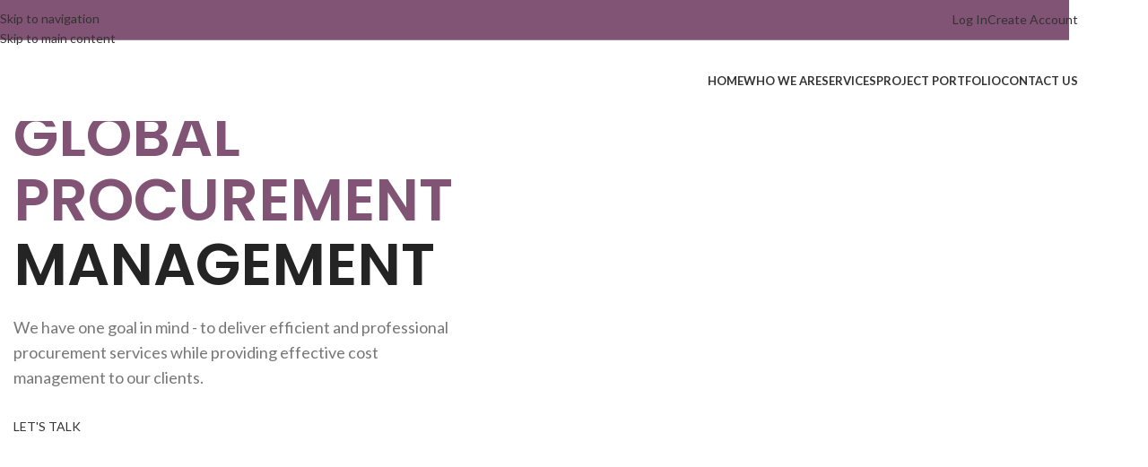

--- FILE ---
content_type: text/html; charset=UTF-8
request_url: https://gprocure.net/?cms_block=shipping-delivery
body_size: 34338
content:
<!DOCTYPE html>
<html dir="ltr" lang="en-US" prefix="og: https://ogp.me/ns#">
<head>
	<meta charset="UTF-8">
	<link rel="profile" href="https://gmpg.org/xfn/11">
	<link rel="pingback" href="https://gprocure.net/xmlrpc.php">

	<title>Home - Global Procurement Management</title>

		<!-- All in One SEO 4.9.3 - aioseo.com -->
	<meta name="description" content="GLOBAL PROCUREMENT MANAGEMENT We have one goal in mind - to deliver efficient and professional procurement services while providing effective cost management to our clients. LET&#039;S TALK At Global Procurement Management WHAT WE DO GPM is a Hotel Operating Supplies Company established in 2015 with the vision toprovide a diverse and flexible approach to Procurement" />
	<meta name="robots" content="max-image-preview:large" />
	<link rel="canonical" href="https://gprocure.net/" />
	<meta name="generator" content="All in One SEO (AIOSEO) 4.9.3" />
		<meta property="og:locale" content="en_US" />
		<meta property="og:site_name" content="Global Procurement Management - Professional Procurement Services" />
		<meta property="og:type" content="website" />
		<meta property="og:title" content="Home - Global Procurement Management" />
		<meta property="og:description" content="GLOBAL PROCUREMENT MANAGEMENT We have one goal in mind - to deliver efficient and professional procurement services while providing effective cost management to our clients. LET&#039;S TALK At Global Procurement Management WHAT WE DO GPM is a Hotel Operating Supplies Company established in 2015 with the vision toprovide a diverse and flexible approach to Procurement" />
		<meta property="og:url" content="https://gprocure.net/" />
		<meta name="twitter:card" content="summary" />
		<meta name="twitter:title" content="Home - Global Procurement Management" />
		<meta name="twitter:description" content="GLOBAL PROCUREMENT MANAGEMENT We have one goal in mind - to deliver efficient and professional procurement services while providing effective cost management to our clients. LET&#039;S TALK At Global Procurement Management WHAT WE DO GPM is a Hotel Operating Supplies Company established in 2015 with the vision toprovide a diverse and flexible approach to Procurement" />
		<script type="application/ld+json" class="aioseo-schema">
			{"@context":"https:\/\/schema.org","@graph":[{"@type":"BreadcrumbList","@id":"https:\/\/gprocure.net\/#breadcrumblist","itemListElement":[{"@type":"ListItem","@id":"https:\/\/gprocure.net#listItem","position":1,"name":"Home"}]},{"@type":"Organization","@id":"https:\/\/gprocure.net\/#organization","name":"Paro","description":"Professional Procurement Services","url":"https:\/\/gprocure.net\/"},{"@type":"WebPage","@id":"https:\/\/gprocure.net\/#webpage","url":"https:\/\/gprocure.net\/","name":"Home - Global Procurement Management","description":"GLOBAL PROCUREMENT MANAGEMENT We have one goal in mind - to deliver efficient and professional procurement services while providing effective cost management to our clients. LET'S TALK At Global Procurement Management WHAT WE DO GPM is a Hotel Operating Supplies Company established in 2015 with the vision toprovide a diverse and flexible approach to Procurement","inLanguage":"en-US","isPartOf":{"@id":"https:\/\/gprocure.net\/#website"},"breadcrumb":{"@id":"https:\/\/gprocure.net\/#breadcrumblist"},"datePublished":"2021-05-04T14:03:08+00:00","dateModified":"2024-08-23T08:04:01+00:00"},{"@type":"WebSite","@id":"https:\/\/gprocure.net\/#website","url":"https:\/\/gprocure.net\/","name":"Global Procurement Management","description":"Professional Procurement Services","inLanguage":"en-US","publisher":{"@id":"https:\/\/gprocure.net\/#organization"}}]}
		</script>
		<!-- All in One SEO -->

<link rel='dns-prefetch' href='//fonts.googleapis.com' />
<link rel="alternate" type="application/rss+xml" title="Global Procurement Management &raquo; Feed" href="https://gprocure.net/feed/" />
<link rel="alternate" type="application/rss+xml" title="Global Procurement Management &raquo; Comments Feed" href="https://gprocure.net/comments/feed/" />
<link rel="alternate" title="oEmbed (JSON)" type="application/json+oembed" href="https://gprocure.net/wp-json/oembed/1.0/embed?url=https%3A%2F%2Fgprocure.net%2F" />
<link rel="alternate" title="oEmbed (XML)" type="text/xml+oembed" href="https://gprocure.net/wp-json/oembed/1.0/embed?url=https%3A%2F%2Fgprocure.net%2F&#038;format=xml" />
<style id='wp-img-auto-sizes-contain-inline-css' type='text/css'>
img:is([sizes=auto i],[sizes^="auto," i]){contain-intrinsic-size:3000px 1500px}
/*# sourceURL=wp-img-auto-sizes-contain-inline-css */
</style>

<link rel='stylesheet' id='aioseo/css/src/vue/standalone/blocks/table-of-contents/global.scss-css' href='https://gprocure.net/wp-content/plugins/all-in-one-seo-pack/dist/Lite/assets/css/table-of-contents/global.e90f6d47.css?ver=4.9.3' type='text/css' media='all' />
<style id='safe-svg-svg-icon-style-inline-css' type='text/css'>
.safe-svg-cover{text-align:center}.safe-svg-cover .safe-svg-inside{display:inline-block;max-width:100%}.safe-svg-cover svg{fill:currentColor;height:100%;max-height:100%;max-width:100%;width:100%}

/*# sourceURL=https://gprocure.net/wp-content/plugins/safe-svg/dist/safe-svg-block-frontend.css */
</style>
<style id='global-styles-inline-css' type='text/css'>
:root{--wp--preset--aspect-ratio--square: 1;--wp--preset--aspect-ratio--4-3: 4/3;--wp--preset--aspect-ratio--3-4: 3/4;--wp--preset--aspect-ratio--3-2: 3/2;--wp--preset--aspect-ratio--2-3: 2/3;--wp--preset--aspect-ratio--16-9: 16/9;--wp--preset--aspect-ratio--9-16: 9/16;--wp--preset--color--black: #000000;--wp--preset--color--cyan-bluish-gray: #abb8c3;--wp--preset--color--white: #ffffff;--wp--preset--color--pale-pink: #f78da7;--wp--preset--color--vivid-red: #cf2e2e;--wp--preset--color--luminous-vivid-orange: #ff6900;--wp--preset--color--luminous-vivid-amber: #fcb900;--wp--preset--color--light-green-cyan: #7bdcb5;--wp--preset--color--vivid-green-cyan: #00d084;--wp--preset--color--pale-cyan-blue: #8ed1fc;--wp--preset--color--vivid-cyan-blue: #0693e3;--wp--preset--color--vivid-purple: #9b51e0;--wp--preset--gradient--vivid-cyan-blue-to-vivid-purple: linear-gradient(135deg,rgb(6,147,227) 0%,rgb(155,81,224) 100%);--wp--preset--gradient--light-green-cyan-to-vivid-green-cyan: linear-gradient(135deg,rgb(122,220,180) 0%,rgb(0,208,130) 100%);--wp--preset--gradient--luminous-vivid-amber-to-luminous-vivid-orange: linear-gradient(135deg,rgb(252,185,0) 0%,rgb(255,105,0) 100%);--wp--preset--gradient--luminous-vivid-orange-to-vivid-red: linear-gradient(135deg,rgb(255,105,0) 0%,rgb(207,46,46) 100%);--wp--preset--gradient--very-light-gray-to-cyan-bluish-gray: linear-gradient(135deg,rgb(238,238,238) 0%,rgb(169,184,195) 100%);--wp--preset--gradient--cool-to-warm-spectrum: linear-gradient(135deg,rgb(74,234,220) 0%,rgb(151,120,209) 20%,rgb(207,42,186) 40%,rgb(238,44,130) 60%,rgb(251,105,98) 80%,rgb(254,248,76) 100%);--wp--preset--gradient--blush-light-purple: linear-gradient(135deg,rgb(255,206,236) 0%,rgb(152,150,240) 100%);--wp--preset--gradient--blush-bordeaux: linear-gradient(135deg,rgb(254,205,165) 0%,rgb(254,45,45) 50%,rgb(107,0,62) 100%);--wp--preset--gradient--luminous-dusk: linear-gradient(135deg,rgb(255,203,112) 0%,rgb(199,81,192) 50%,rgb(65,88,208) 100%);--wp--preset--gradient--pale-ocean: linear-gradient(135deg,rgb(255,245,203) 0%,rgb(182,227,212) 50%,rgb(51,167,181) 100%);--wp--preset--gradient--electric-grass: linear-gradient(135deg,rgb(202,248,128) 0%,rgb(113,206,126) 100%);--wp--preset--gradient--midnight: linear-gradient(135deg,rgb(2,3,129) 0%,rgb(40,116,252) 100%);--wp--preset--font-size--small: 13px;--wp--preset--font-size--medium: 20px;--wp--preset--font-size--large: 36px;--wp--preset--font-size--x-large: 42px;--wp--preset--spacing--20: 0.44rem;--wp--preset--spacing--30: 0.67rem;--wp--preset--spacing--40: 1rem;--wp--preset--spacing--50: 1.5rem;--wp--preset--spacing--60: 2.25rem;--wp--preset--spacing--70: 3.38rem;--wp--preset--spacing--80: 5.06rem;--wp--preset--shadow--natural: 6px 6px 9px rgba(0, 0, 0, 0.2);--wp--preset--shadow--deep: 12px 12px 50px rgba(0, 0, 0, 0.4);--wp--preset--shadow--sharp: 6px 6px 0px rgba(0, 0, 0, 0.2);--wp--preset--shadow--outlined: 6px 6px 0px -3px rgb(255, 255, 255), 6px 6px rgb(0, 0, 0);--wp--preset--shadow--crisp: 6px 6px 0px rgb(0, 0, 0);}:where(body) { margin: 0; }.wp-site-blocks > .alignleft { float: left; margin-right: 2em; }.wp-site-blocks > .alignright { float: right; margin-left: 2em; }.wp-site-blocks > .aligncenter { justify-content: center; margin-left: auto; margin-right: auto; }:where(.is-layout-flex){gap: 0.5em;}:where(.is-layout-grid){gap: 0.5em;}.is-layout-flow > .alignleft{float: left;margin-inline-start: 0;margin-inline-end: 2em;}.is-layout-flow > .alignright{float: right;margin-inline-start: 2em;margin-inline-end: 0;}.is-layout-flow > .aligncenter{margin-left: auto !important;margin-right: auto !important;}.is-layout-constrained > .alignleft{float: left;margin-inline-start: 0;margin-inline-end: 2em;}.is-layout-constrained > .alignright{float: right;margin-inline-start: 2em;margin-inline-end: 0;}.is-layout-constrained > .aligncenter{margin-left: auto !important;margin-right: auto !important;}.is-layout-constrained > :where(:not(.alignleft):not(.alignright):not(.alignfull)){margin-left: auto !important;margin-right: auto !important;}body .is-layout-flex{display: flex;}.is-layout-flex{flex-wrap: wrap;align-items: center;}.is-layout-flex > :is(*, div){margin: 0;}body .is-layout-grid{display: grid;}.is-layout-grid > :is(*, div){margin: 0;}body{padding-top: 0px;padding-right: 0px;padding-bottom: 0px;padding-left: 0px;}a:where(:not(.wp-element-button)){text-decoration: none;}:root :where(.wp-element-button, .wp-block-button__link){background-color: #32373c;border-width: 0;color: #fff;font-family: inherit;font-size: inherit;font-style: inherit;font-weight: inherit;letter-spacing: inherit;line-height: inherit;padding-top: calc(0.667em + 2px);padding-right: calc(1.333em + 2px);padding-bottom: calc(0.667em + 2px);padding-left: calc(1.333em + 2px);text-decoration: none;text-transform: inherit;}.has-black-color{color: var(--wp--preset--color--black) !important;}.has-cyan-bluish-gray-color{color: var(--wp--preset--color--cyan-bluish-gray) !important;}.has-white-color{color: var(--wp--preset--color--white) !important;}.has-pale-pink-color{color: var(--wp--preset--color--pale-pink) !important;}.has-vivid-red-color{color: var(--wp--preset--color--vivid-red) !important;}.has-luminous-vivid-orange-color{color: var(--wp--preset--color--luminous-vivid-orange) !important;}.has-luminous-vivid-amber-color{color: var(--wp--preset--color--luminous-vivid-amber) !important;}.has-light-green-cyan-color{color: var(--wp--preset--color--light-green-cyan) !important;}.has-vivid-green-cyan-color{color: var(--wp--preset--color--vivid-green-cyan) !important;}.has-pale-cyan-blue-color{color: var(--wp--preset--color--pale-cyan-blue) !important;}.has-vivid-cyan-blue-color{color: var(--wp--preset--color--vivid-cyan-blue) !important;}.has-vivid-purple-color{color: var(--wp--preset--color--vivid-purple) !important;}.has-black-background-color{background-color: var(--wp--preset--color--black) !important;}.has-cyan-bluish-gray-background-color{background-color: var(--wp--preset--color--cyan-bluish-gray) !important;}.has-white-background-color{background-color: var(--wp--preset--color--white) !important;}.has-pale-pink-background-color{background-color: var(--wp--preset--color--pale-pink) !important;}.has-vivid-red-background-color{background-color: var(--wp--preset--color--vivid-red) !important;}.has-luminous-vivid-orange-background-color{background-color: var(--wp--preset--color--luminous-vivid-orange) !important;}.has-luminous-vivid-amber-background-color{background-color: var(--wp--preset--color--luminous-vivid-amber) !important;}.has-light-green-cyan-background-color{background-color: var(--wp--preset--color--light-green-cyan) !important;}.has-vivid-green-cyan-background-color{background-color: var(--wp--preset--color--vivid-green-cyan) !important;}.has-pale-cyan-blue-background-color{background-color: var(--wp--preset--color--pale-cyan-blue) !important;}.has-vivid-cyan-blue-background-color{background-color: var(--wp--preset--color--vivid-cyan-blue) !important;}.has-vivid-purple-background-color{background-color: var(--wp--preset--color--vivid-purple) !important;}.has-black-border-color{border-color: var(--wp--preset--color--black) !important;}.has-cyan-bluish-gray-border-color{border-color: var(--wp--preset--color--cyan-bluish-gray) !important;}.has-white-border-color{border-color: var(--wp--preset--color--white) !important;}.has-pale-pink-border-color{border-color: var(--wp--preset--color--pale-pink) !important;}.has-vivid-red-border-color{border-color: var(--wp--preset--color--vivid-red) !important;}.has-luminous-vivid-orange-border-color{border-color: var(--wp--preset--color--luminous-vivid-orange) !important;}.has-luminous-vivid-amber-border-color{border-color: var(--wp--preset--color--luminous-vivid-amber) !important;}.has-light-green-cyan-border-color{border-color: var(--wp--preset--color--light-green-cyan) !important;}.has-vivid-green-cyan-border-color{border-color: var(--wp--preset--color--vivid-green-cyan) !important;}.has-pale-cyan-blue-border-color{border-color: var(--wp--preset--color--pale-cyan-blue) !important;}.has-vivid-cyan-blue-border-color{border-color: var(--wp--preset--color--vivid-cyan-blue) !important;}.has-vivid-purple-border-color{border-color: var(--wp--preset--color--vivid-purple) !important;}.has-vivid-cyan-blue-to-vivid-purple-gradient-background{background: var(--wp--preset--gradient--vivid-cyan-blue-to-vivid-purple) !important;}.has-light-green-cyan-to-vivid-green-cyan-gradient-background{background: var(--wp--preset--gradient--light-green-cyan-to-vivid-green-cyan) !important;}.has-luminous-vivid-amber-to-luminous-vivid-orange-gradient-background{background: var(--wp--preset--gradient--luminous-vivid-amber-to-luminous-vivid-orange) !important;}.has-luminous-vivid-orange-to-vivid-red-gradient-background{background: var(--wp--preset--gradient--luminous-vivid-orange-to-vivid-red) !important;}.has-very-light-gray-to-cyan-bluish-gray-gradient-background{background: var(--wp--preset--gradient--very-light-gray-to-cyan-bluish-gray) !important;}.has-cool-to-warm-spectrum-gradient-background{background: var(--wp--preset--gradient--cool-to-warm-spectrum) !important;}.has-blush-light-purple-gradient-background{background: var(--wp--preset--gradient--blush-light-purple) !important;}.has-blush-bordeaux-gradient-background{background: var(--wp--preset--gradient--blush-bordeaux) !important;}.has-luminous-dusk-gradient-background{background: var(--wp--preset--gradient--luminous-dusk) !important;}.has-pale-ocean-gradient-background{background: var(--wp--preset--gradient--pale-ocean) !important;}.has-electric-grass-gradient-background{background: var(--wp--preset--gradient--electric-grass) !important;}.has-midnight-gradient-background{background: var(--wp--preset--gradient--midnight) !important;}.has-small-font-size{font-size: var(--wp--preset--font-size--small) !important;}.has-medium-font-size{font-size: var(--wp--preset--font-size--medium) !important;}.has-large-font-size{font-size: var(--wp--preset--font-size--large) !important;}.has-x-large-font-size{font-size: var(--wp--preset--font-size--x-large) !important;}
:where(.wp-block-post-template.is-layout-flex){gap: 1.25em;}:where(.wp-block-post-template.is-layout-grid){gap: 1.25em;}
:where(.wp-block-term-template.is-layout-flex){gap: 1.25em;}:where(.wp-block-term-template.is-layout-grid){gap: 1.25em;}
:where(.wp-block-columns.is-layout-flex){gap: 2em;}:where(.wp-block-columns.is-layout-grid){gap: 2em;}
:root :where(.wp-block-pullquote){font-size: 1.5em;line-height: 1.6;}
/*# sourceURL=global-styles-inline-css */
</style>
<style id='woocommerce-inline-inline-css' type='text/css'>
.woocommerce form .form-row .required { visibility: visible; }
/*# sourceURL=woocommerce-inline-inline-css */
</style>
<link rel='stylesheet' id='elementor-icons-css' href='https://gprocure.net/wp-content/plugins/elementor/assets/lib/eicons/css/elementor-icons.min.css?ver=5.46.0' type='text/css' media='all' />
<link rel='stylesheet' id='elementor-frontend-css' href='https://gprocure.net/wp-content/plugins/elementor/assets/css/frontend.min.css?ver=3.34.2' type='text/css' media='all' />
<link rel='stylesheet' id='elementor-post-1227-css' href='https://gprocure.net/wp-content/uploads/elementor/css/post-1227.css?ver=1768900742' type='text/css' media='all' />
<link rel='stylesheet' id='widget-image-css' href='https://gprocure.net/wp-content/plugins/elementor/assets/css/widget-image.min.css?ver=3.34.2' type='text/css' media='all' />
<link rel='stylesheet' id='widget-progress-css' href='https://gprocure.net/wp-content/plugins/elementor/assets/css/widget-progress.min.css?ver=3.34.2' type='text/css' media='all' />
<link rel='stylesheet' id='elementor-post-10227-css' href='https://gprocure.net/wp-content/uploads/elementor/css/post-10227.css?ver=1768900742' type='text/css' media='all' />
<link rel='stylesheet' id='wd-style-base-css' href='https://gprocure.net/wp-content/themes/woodmart/css/parts/base.min.css?ver=8.3.9' type='text/css' media='all' />
<link rel='stylesheet' id='wd-header-boxed-css' href='https://gprocure.net/wp-content/themes/woodmart/css/parts/header-boxed.min.css?ver=8.3.9' type='text/css' media='all' />
<link rel='stylesheet' id='wd-helpers-wpb-elem-css' href='https://gprocure.net/wp-content/themes/woodmart/css/parts/helpers-wpb-elem.min.css?ver=8.3.9' type='text/css' media='all' />
<link rel='stylesheet' id='wd-elementor-base-css' href='https://gprocure.net/wp-content/themes/woodmart/css/parts/int-elem-base.min.css?ver=8.3.9' type='text/css' media='all' />
<link rel='stylesheet' id='wd-int-wordfence-css' href='https://gprocure.net/wp-content/themes/woodmart/css/parts/int-wordfence.min.css?ver=8.3.9' type='text/css' media='all' />
<link rel='stylesheet' id='wd-woocommerce-base-css' href='https://gprocure.net/wp-content/themes/woodmart/css/parts/woocommerce-base.min.css?ver=8.3.9' type='text/css' media='all' />
<link rel='stylesheet' id='wd-mod-star-rating-css' href='https://gprocure.net/wp-content/themes/woodmart/css/parts/mod-star-rating.min.css?ver=8.3.9' type='text/css' media='all' />
<link rel='stylesheet' id='wd-woocommerce-block-notices-css' href='https://gprocure.net/wp-content/themes/woodmart/css/parts/woo-mod-block-notices.min.css?ver=8.3.9' type='text/css' media='all' />
<link rel='stylesheet' id='wd-opt-form-underline-css' href='https://gprocure.net/wp-content/themes/woodmart/css/parts/opt-form-underline.min.css?ver=8.3.9' type='text/css' media='all' />
<link rel='stylesheet' id='wd-wp-blocks-css' href='https://gprocure.net/wp-content/themes/woodmart/css/parts/wp-blocks.min.css?ver=8.3.9' type='text/css' media='all' />
<link rel='stylesheet' id='wd-header-base-css' href='https://gprocure.net/wp-content/themes/woodmart/css/parts/header-base.min.css?ver=8.3.9' type='text/css' media='all' />
<link rel='stylesheet' id='wd-mod-tools-css' href='https://gprocure.net/wp-content/themes/woodmart/css/parts/mod-tools.min.css?ver=8.3.9' type='text/css' media='all' />
<link rel='stylesheet' id='wd-header-elements-base-css' href='https://gprocure.net/wp-content/themes/woodmart/css/parts/header-el-base.min.css?ver=8.3.9' type='text/css' media='all' />
<link rel='stylesheet' id='wd-button-css' href='https://gprocure.net/wp-content/themes/woodmart/css/parts/el-button.min.css?ver=8.3.9' type='text/css' media='all' />
<link rel='stylesheet' id='wd-header-mobile-nav-dropdown-css' href='https://gprocure.net/wp-content/themes/woodmart/css/parts/header-el-mobile-nav-dropdown.min.css?ver=8.3.9' type='text/css' media='all' />
<link rel='stylesheet' id='wd-section-title-css' href='https://gprocure.net/wp-content/themes/woodmart/css/parts/el-section-title.min.css?ver=8.3.9' type='text/css' media='all' />
<link rel='stylesheet' id='wd-mod-highlighted-text-css' href='https://gprocure.net/wp-content/themes/woodmart/css/parts/mod-highlighted-text.min.css?ver=8.3.9' type='text/css' media='all' />
<link rel='stylesheet' id='wd-text-block-css' href='https://gprocure.net/wp-content/themes/woodmart/css/parts/el-text-block.min.css?ver=8.3.9' type='text/css' media='all' />
<link rel='stylesheet' id='wd-el-subtitle-style-css' href='https://gprocure.net/wp-content/themes/woodmart/css/parts/el-subtitle-style.min.css?ver=8.3.9' type='text/css' media='all' />
<link rel='stylesheet' id='wd-info-box-css' href='https://gprocure.net/wp-content/themes/woodmart/css/parts/el-info-box.min.css?ver=8.3.9' type='text/css' media='all' />
<link rel='stylesheet' id='wd-section-title-style-simple-and-brd-css' href='https://gprocure.net/wp-content/themes/woodmart/css/parts/el-section-title-style-simple-and-brd.min.css?ver=8.3.9' type='text/css' media='all' />
<link rel='stylesheet' id='wd-image-hotspot-css' href='https://gprocure.net/wp-content/themes/woodmart/css/parts/el-hotspot.min.css?ver=8.3.9' type='text/css' media='all' />
<link rel='stylesheet' id='wd-mod-more-description-css' href='https://gprocure.net/wp-content/themes/woodmart/css/parts/mod-more-description.min.css?ver=8.3.9' type='text/css' media='all' />
<link rel='stylesheet' id='wd-photoswipe-css' href='https://gprocure.net/wp-content/themes/woodmart/css/parts/lib-photoswipe.min.css?ver=8.3.9' type='text/css' media='all' />
<link rel='stylesheet' id='wd-project-alt-css' href='https://gprocure.net/wp-content/themes/woodmart/css/parts/project-alt.min.css?ver=8.3.9' type='text/css' media='all' />
<link rel='stylesheet' id='wd-portfolio-base-css' href='https://gprocure.net/wp-content/themes/woodmart/css/parts/portfolio-base.min.css?ver=8.3.9' type='text/css' media='all' />
<link rel='stylesheet' id='wd-swiper-css' href='https://gprocure.net/wp-content/themes/woodmart/css/parts/lib-swiper.min.css?ver=8.3.9' type='text/css' media='all' />
<link rel='stylesheet' id='wd-social-icons-css' href='https://gprocure.net/wp-content/themes/woodmart/css/parts/el-social-icons.min.css?ver=8.3.9' type='text/css' media='all' />
<link rel='stylesheet' id='wd-swiper-arrows-css' href='https://gprocure.net/wp-content/themes/woodmart/css/parts/lib-swiper-arrows.min.css?ver=8.3.9' type='text/css' media='all' />
<link rel='stylesheet' id='wd-image-gallery-css' href='https://gprocure.net/wp-content/themes/woodmart/css/parts/el-gallery.min.css?ver=8.3.9' type='text/css' media='all' />
<link rel='stylesheet' id='wd-footer-base-css' href='https://gprocure.net/wp-content/themes/woodmart/css/parts/footer-base.min.css?ver=8.3.9' type='text/css' media='all' />
<link rel='stylesheet' id='wd-list-css' href='https://gprocure.net/wp-content/themes/woodmart/css/parts/el-list.min.css?ver=8.3.9' type='text/css' media='all' />
<link rel='stylesheet' id='wd-el-list-css' href='https://gprocure.net/wp-content/themes/woodmart/css/parts/el-list-wpb-elem.min.css?ver=8.3.9' type='text/css' media='all' />
<link rel='stylesheet' id='wd-scroll-top-css' href='https://gprocure.net/wp-content/themes/woodmart/css/parts/opt-scrolltotop.min.css?ver=8.3.9' type='text/css' media='all' />
<link rel='stylesheet' id='xts-google-fonts-css' href='https://fonts.googleapis.com/css?family=Lato%3A400%2C700%7CPoppins%3A400%2C600%2C500&#038;ver=8.3.9' type='text/css' media='all' />
<link rel='stylesheet' id='elementor-gf-local-roboto-css' href='https://gprocure.net/wp-content/uploads/elementor/google-fonts/css/roboto.css?ver=1742297526' type='text/css' media='all' />
<link rel='stylesheet' id='elementor-gf-local-robotoslab-css' href='https://gprocure.net/wp-content/uploads/elementor/google-fonts/css/robotoslab.css?ver=1742297636' type='text/css' media='all' />
<link rel='stylesheet' id='elementor-gf-local-kumbhsans-css' href='https://gprocure.net/wp-content/uploads/elementor/google-fonts/css/kumbhsans.css?ver=1742297646' type='text/css' media='all' />
<link rel='stylesheet' id='elementor-gf-local-encodesans-css' href='https://gprocure.net/wp-content/uploads/elementor/google-fonts/css/encodesans.css?ver=1742297653' type='text/css' media='all' />
<script type="text/javascript" src="https://gprocure.net/wp-includes/js/jquery/jquery.min.js?ver=3.7.1" id="jquery-core-js"></script>
<script type="text/javascript" src="https://gprocure.net/wp-includes/js/jquery/jquery-migrate.min.js?ver=3.4.1" id="jquery-migrate-js"></script>
<script type="text/javascript" src="https://gprocure.net/wp-content/plugins/woocommerce/assets/js/jquery-blockui/jquery.blockUI.min.js?ver=2.7.0-wc.10.4.3" id="wc-jquery-blockui-js" defer="defer" data-wp-strategy="defer"></script>
<script type="text/javascript" id="wc-add-to-cart-js-extra">
/* <![CDATA[ */
var wc_add_to_cart_params = {"ajax_url":"/wp-admin/admin-ajax.php","wc_ajax_url":"/?wc-ajax=%%endpoint%%","i18n_view_cart":"View cart","cart_url":"https://gprocure.net","is_cart":"","cart_redirect_after_add":"no"};
//# sourceURL=wc-add-to-cart-js-extra
/* ]]> */
</script>
<script type="text/javascript" src="https://gprocure.net/wp-content/plugins/woocommerce/assets/js/frontend/add-to-cart.min.js?ver=10.4.3" id="wc-add-to-cart-js" defer="defer" data-wp-strategy="defer"></script>
<script type="text/javascript" src="https://gprocure.net/wp-content/plugins/woocommerce/assets/js/js-cookie/js.cookie.min.js?ver=2.1.4-wc.10.4.3" id="wc-js-cookie-js" defer="defer" data-wp-strategy="defer"></script>
<script type="text/javascript" id="woocommerce-js-extra">
/* <![CDATA[ */
var woocommerce_params = {"ajax_url":"/wp-admin/admin-ajax.php","wc_ajax_url":"/?wc-ajax=%%endpoint%%","i18n_password_show":"Show password","i18n_password_hide":"Hide password"};
//# sourceURL=woocommerce-js-extra
/* ]]> */
</script>
<script type="text/javascript" src="https://gprocure.net/wp-content/plugins/woocommerce/assets/js/frontend/woocommerce.min.js?ver=10.4.3" id="woocommerce-js" defer="defer" data-wp-strategy="defer"></script>
<script type="text/javascript" src="https://gprocure.net/wp-content/themes/woodmart/js/libs/device.min.js?ver=8.3.9" id="wd-device-library-js"></script>
<script type="text/javascript" src="https://gprocure.net/wp-content/themes/woodmart/js/scripts/global/scrollBar.min.js?ver=8.3.9" id="wd-scrollbar-js"></script>
<link rel="https://api.w.org/" href="https://gprocure.net/wp-json/" /><link rel="alternate" title="JSON" type="application/json" href="https://gprocure.net/wp-json/wp/v2/pages/10227" /><link rel="EditURI" type="application/rsd+xml" title="RSD" href="https://gprocure.net/xmlrpc.php?rsd" />
<meta name="generator" content="WordPress 6.9" />
<meta name="generator" content="WooCommerce 10.4.3" />
<link rel='shortlink' href='https://gprocure.net/' />
					<meta name="viewport" content="width=device-width, initial-scale=1.0, maximum-scale=1.0, user-scalable=no">
										<noscript><style>.woocommerce-product-gallery{ opacity: 1 !important; }</style></noscript>
	<meta name="generator" content="Elementor 3.34.2; features: additional_custom_breakpoints; settings: css_print_method-external, google_font-enabled, font_display-auto">
<style type="text/css">.recentcomments a{display:inline !important;padding:0 !important;margin:0 !important;}</style>			<style>
				.e-con.e-parent:nth-of-type(n+4):not(.e-lazyloaded):not(.e-no-lazyload),
				.e-con.e-parent:nth-of-type(n+4):not(.e-lazyloaded):not(.e-no-lazyload) * {
					background-image: none !important;
				}
				@media screen and (max-height: 1024px) {
					.e-con.e-parent:nth-of-type(n+3):not(.e-lazyloaded):not(.e-no-lazyload),
					.e-con.e-parent:nth-of-type(n+3):not(.e-lazyloaded):not(.e-no-lazyload) * {
						background-image: none !important;
					}
				}
				@media screen and (max-height: 640px) {
					.e-con.e-parent:nth-of-type(n+2):not(.e-lazyloaded):not(.e-no-lazyload),
					.e-con.e-parent:nth-of-type(n+2):not(.e-lazyloaded):not(.e-no-lazyload) * {
						background-image: none !important;
					}
				}
			</style>
			<link rel="icon" href="https://gprocure.net/wp-content/uploads/2023/08/cropped-favicon-32x32.png" sizes="32x32" />
<link rel="icon" href="https://gprocure.net/wp-content/uploads/2023/08/cropped-favicon-192x192.png" sizes="192x192" />
<link rel="apple-touch-icon" href="https://gprocure.net/wp-content/uploads/2023/08/cropped-favicon-180x180.png" />
<meta name="msapplication-TileImage" content="https://gprocure.net/wp-content/uploads/2023/08/cropped-favicon-270x270.png" />
		<style type="text/css" id="wp-custom-css">
			.wd-info-box.color-scheme-hover-light:hover .info-svg-wrapper svg g {
	fill: #fff!important
}

.site-content {
	margin-bottom: 0px;
}

#our-clients .wd-btn-arrow {
	color: #000
}

#locations-map .wd-image-hotspot-wrapper .wd-image-hotspot .hotspot-text a.btn {
    display:none;
}

.wd-carousel-container.slider-type-portfolio {
	padding-bottom: 30px
}


/* .main-slider .wd-slide-bg.wd-fill::before {
    content: '';
    background-color: rgba(0, 0, 0, 0.6);
    position: absolute;
    top: 0;
    right: 0;
    left: 0;
    bottom: 0;
    z-index: 2;
} */		</style>
		<style>
		
		</style>			<style id="wd-style-header_764078-css" data-type="wd-style-header_764078">
				:root{
	--wd-top-bar-h: 45px;
	--wd-top-bar-sm-h: 40px;
	--wd-top-bar-sticky-h: .00001px;
	--wd-top-bar-brd-w: 1px;

	--wd-header-general-h: 90px;
	--wd-header-general-sm-h: 60px;
	--wd-header-general-sticky-h: .00001px;
	--wd-header-general-brd-w: .00001px;

	--wd-header-bottom-h: .00001px;
	--wd-header-bottom-sm-h: .00001px;
	--wd-header-bottom-sticky-h: .00001px;
	--wd-header-bottom-brd-w: .00001px;

	--wd-header-clone-h: 60px;

	--wd-header-brd-w: calc(var(--wd-top-bar-brd-w) + var(--wd-header-general-brd-w) + var(--wd-header-bottom-brd-w));
	--wd-header-h: calc(var(--wd-top-bar-h) + var(--wd-header-general-h) + var(--wd-header-bottom-h) + var(--wd-header-brd-w));
	--wd-header-sticky-h: calc(var(--wd-top-bar-sticky-h) + var(--wd-header-general-sticky-h) + var(--wd-header-bottom-sticky-h) + var(--wd-header-clone-h) + var(--wd-header-brd-w));
	--wd-header-sm-h: calc(var(--wd-top-bar-sm-h) + var(--wd-header-general-sm-h) + var(--wd-header-bottom-sm-h) + var(--wd-header-brd-w));
}

.whb-top-bar .wd-dropdown {
	margin-top: 1.5px;
}

.whb-top-bar .wd-dropdown:after {
	height: 12.5px;
}



:root:has(.whb-top-bar.whb-border-boxed) {
	--wd-top-bar-brd-w: .00001px;
}

@media (max-width: 1024px) {
:root:has(.whb-top-bar.whb-hidden-mobile) {
	--wd-top-bar-brd-w: .00001px;
}
}


:root:has(.whb-header-bottom.whb-border-boxed) {
	--wd-header-bottom-brd-w: .00001px;
}

@media (max-width: 1024px) {
:root:has(.whb-header-bottom.whb-hidden-mobile) {
	--wd-header-bottom-brd-w: .00001px;
}
}


.whb-clone.whb-sticked .wd-dropdown:not(.sub-sub-menu) {
	margin-top: 9px;
}

.whb-clone.whb-sticked .wd-dropdown:not(.sub-sub-menu):after {
	height: 20px;
}

		.whb-top-bar-inner { border-color: rgba(255, 255, 255, 0.25);border-bottom-width: 1px;border-bottom-style: solid; }
.whb-top-bar {
	background-color: rgba(129, 83, 116, 1);
}

.whb-general-header {
	background-color: rgba(255, 255, 255, 1);border-bottom-width: 0px;border-bottom-style: solid;
}

.whb-header-bottom {
	border-color: rgba(230, 230, 230, 1);border-bottom-width: 1px;border-bottom-style: solid;
}
			</style>
						<style id="wd-style-theme_settings_default-css" data-type="wd-style-theme_settings_default">
				@font-face {
	font-weight: normal;
	font-style: normal;
	font-family: "woodmart-font";
	src: url("//gprocure.net/wp-content/themes/woodmart/fonts/woodmart-font-1-400.woff2?v=8.3.9") format("woff2");
}

@font-face {
	font-family: "star";
	font-weight: 400;
	font-style: normal;
	src: url("//gprocure.net/wp-content/plugins/woocommerce/assets/fonts/star.eot?#iefix") format("embedded-opentype"), url("//gprocure.net/wp-content/plugins/woocommerce/assets/fonts/star.woff") format("woff"), url("//gprocure.net/wp-content/plugins/woocommerce/assets/fonts/star.ttf") format("truetype"), url("//gprocure.net/wp-content/plugins/woocommerce/assets/fonts/star.svg#star") format("svg");
}

@font-face {
	font-family: "WooCommerce";
	font-weight: 400;
	font-style: normal;
	src: url("//gprocure.net/wp-content/plugins/woocommerce/assets/fonts/WooCommerce.eot?#iefix") format("embedded-opentype"), url("//gprocure.net/wp-content/plugins/woocommerce/assets/fonts/WooCommerce.woff") format("woff"), url("//gprocure.net/wp-content/plugins/woocommerce/assets/fonts/WooCommerce.ttf") format("truetype"), url("//gprocure.net/wp-content/plugins/woocommerce/assets/fonts/WooCommerce.svg#WooCommerce") format("svg");
}

:root {
	--wd-text-font: "Lato", Arial, Helvetica, sans-serif;
	--wd-text-font-weight: 400;
	--wd-text-color: #777777;
	--wd-text-font-size: 14px;
	--wd-title-font: "Poppins", Arial, Helvetica, sans-serif;
	--wd-title-font-weight: 600;
	--wd-title-color: #242424;
	--wd-entities-title-font: "Poppins", Arial, Helvetica, sans-serif;
	--wd-entities-title-font-weight: 500;
	--wd-entities-title-color: #333333;
	--wd-entities-title-color-hover: rgb(51 51 51 / 65%);
	--wd-alternative-font: "Lato", Arial, Helvetica, sans-serif;
	--wd-widget-title-font: "Poppins", Arial, Helvetica, sans-serif;
	--wd-widget-title-font-weight: 600;
	--wd-widget-title-transform: uppercase;
	--wd-widget-title-color: #333;
	--wd-widget-title-font-size: 16px;
	--wd-header-el-font: "Lato", Arial, Helvetica, sans-serif;
	--wd-header-el-font-weight: 700;
	--wd-header-el-transform: uppercase;
	--wd-header-el-font-size: 13px;
	--wd-otl-style: dotted;
	--wd-otl-width: 2px;
	--wd-primary-color: rgb(129,83,116);
	--wd-alternative-color: rgb(241,198,57);
	--btn-default-bgcolor: rgb(129,83,116);
	--btn-default-bgcolor-hover: rgb(130,49,100);
	--btn-accented-bgcolor: #83b735;
	--btn-accented-bgcolor-hover: #74a32f;
	--wd-form-brd-width: 2px;
	--notices-success-bg: #459647;
	--notices-success-color: #fff;
	--notices-warning-bg: #E0B252;
	--notices-warning-color: #fff;
	--wd-link-color: #333333;
	--wd-link-color-hover: #242424;
}
.wd-age-verify-wrap {
	--wd-popup-width: 500px;
}
.wd-popup.wd-promo-popup {
	background-color: #111111;
	background-image: none;
	background-repeat: no-repeat;
	background-size: contain;
	background-position: left center;
}
.wd-promo-popup-wrap {
	--wd-popup-width: 800px;
}
:is(.woodmart-woocommerce-layered-nav, .wd-product-category-filter) .wd-scroll-content {
	max-height: 223px;
}
.wd-page-title .wd-page-title-bg img {
	object-fit: cover;
	object-position: center center;
}
.wd-footer {
	background-color: rgb(250,250,250);
	background-image: none;
}
.mfp-wrap.wd-popup-quick-view-wrap {
	--wd-popup-width: 920px;
}
:root{
--wd-container-w: 1222px;
--wd-form-brd-radius: 0px;
--btn-default-color: #333;
--btn-default-color-hover: #333;
--btn-accented-color: #fff;
--btn-accented-color-hover: #fff;
--btn-default-brd-radius: 0px;
--btn-default-box-shadow: none;
--btn-default-box-shadow-hover: none;
--btn-default-box-shadow-active: none;
--btn-default-bottom: 0px;
--btn-accented-bottom-active: -1px;
--btn-accented-brd-radius: 0px;
--btn-accented-box-shadow: inset 0 -2px 0 rgba(0, 0, 0, .15);
--btn-accented-box-shadow-hover: inset 0 -2px 0 rgba(0, 0, 0, .15);
--wd-brd-radius: 0px;
}

@media (min-width: 1222px) {
section.elementor-section.wd-section-stretch > .elementor-container {
margin-left: auto;
margin-right: auto;
}
}


.wd-page-title {
background-color: #0a0a0a;
}

.brand-color svg, .brand-color path{
	fill:#6f435f !important;
}			</style>
			</head>

<body class="home wp-singular page-template-default page page-id-10227 wp-theme-woodmart wp-child-theme-woodmart-child theme-woodmart woocommerce-no-js wrapper-full-width form-style-underlined  categories-accordion-on woodmart-ajax-shop-on wd-header-overlap elementor-default elementor-kit-1227 elementor-page elementor-page-10227">
			<script type="text/javascript" id="wd-flicker-fix">// Flicker fix.</script>		<div class="wd-skip-links">
								<a href="#menu-primary" class="wd-skip-navigation btn">
						Skip to navigation					</a>
								<a href="#main-content" class="wd-skip-content btn">
				Skip to main content			</a>
		</div>
			
	
	<div class="wd-page-wrapper website-wrapper">
									<header class="whb-header whb-header_764078 whb-overcontent whb-boxed whb-scroll-slide whb-sticky-clone">
					<div class="whb-main-header">
	
<div class="whb-row whb-top-bar whb-not-sticky-row whb-with-bg whb-border-boxed whb-color-light whb-flex-flex-middle">
	<div class="container">
		<div class="whb-flex-row whb-top-bar-inner">
			<div class="whb-column whb-col-left whb-column5 whb-visible-lg whb-empty-column">
	</div>
<div class="whb-column whb-col-center whb-column6 whb-visible-lg whb-empty-column">
	</div>
<div class="whb-column whb-col-right whb-column7 whb-visible-lg">
	<div id="wd-69733c107ee09" class=" whb-y99klyb8por08x7gw4fu wd-button-wrapper text-center"><a href="https://gpm.store.unleashedsoftware.com/login" title="" target="_blank" class="btn btn-color-white btn-style-link btn-shape-rectangle btn-size-small">Log In</a></div><div id="wd-69733c107ee5b" class=" whb-idva6vbxix5xodaio06p wd-button-wrapper text-center"><a href="https://gpm.store.unleashedsoftware.com/home" title="" target="_blank" class="btn btn-color-white btn-style-link btn-shape-rectangle btn-size-small">Create Account</a></div></div>
<div class="whb-column whb-col-mobile whb-column_mobile1 whb-hidden-lg">
	<div id="wd-69733c107eeba" class=" whb-2gg87z5fu6j4n8hhfffv wd-button-wrapper text-center"><a href="https://gpm.store.unleashedsoftware.com/login" title="" class="btn btn-color-white btn-style-link btn-shape-rectangle btn-size-small">Log In</a></div><div id="wd-69733c107eef5" class=" whb-he0d3oy94527u8iiu20t wd-button-wrapper text-center"><a href="https://gpm.store.unleashedsoftware.com/home" title="" class="btn btn-color-white btn-style-link btn-shape-rectangle btn-size-small">Create Account</a></div></div>
		</div>
	</div>
</div>

<div class="whb-row whb-general-header whb-not-sticky-row whb-with-bg whb-without-border whb-color-dark whb-flex-equal-sides">
	<div class="container">
		<div class="whb-flex-row whb-general-header-inner">
			<div class="whb-column whb-col-left whb-column8 whb-visible-lg">
	<div class="site-logo whb-gs8bcnxektjsro21n657">
	<a href="https://gprocure.net/" class="wd-logo wd-main-logo" rel="home" aria-label="Site logo">
		<img width="4534" height="1664" src="https://gprocure.net/wp-content/uploads/2022/06/GPM-01.png" class="attachment-full size-full" alt="" style="max-width:168px;" decoding="async" srcset="https://gprocure.net/wp-content/uploads/2022/06/GPM-01.png 4534w, https://gprocure.net/wp-content/uploads/2022/06/GPM-01-300x110.png 300w, https://gprocure.net/wp-content/uploads/2022/06/GPM-01-1024x376.png 1024w, https://gprocure.net/wp-content/uploads/2022/06/GPM-01-768x282.png 768w, https://gprocure.net/wp-content/uploads/2022/06/GPM-01-1536x564.png 1536w, https://gprocure.net/wp-content/uploads/2022/06/GPM-01-2048x752.png 2048w, https://gprocure.net/wp-content/uploads/2022/06/GPM-01-1200x440.png 1200w, https://gprocure.net/wp-content/uploads/2022/06/GPM-01-150x55.png 150w, https://gprocure.net/wp-content/uploads/2022/06/GPM-01-109x40.png 109w" sizes="(max-width: 4534px) 100vw, 4534px" />	</a>
	</div>
</div>
<div class="whb-column whb-col-center whb-column9 whb-visible-lg whb-empty-column">
	</div>
<div class="whb-column whb-col-right whb-column10 whb-visible-lg">
	<nav class="wd-header-nav wd-header-main-nav text-left wd-design-1 whb-6kgdkbvf12frej4dofvj" role="navigation" aria-label="Main navigation">
	<ul id="menu-primary" class="menu wd-nav wd-nav-header wd-nav-main wd-style-default wd-gap-s"><li id="menu-item-11441" class="menu-item menu-item-type-post_type menu-item-object-page menu-item-home current-menu-item page_item page-item-10227 current_page_item menu-item-11441 item-level-0 menu-simple-dropdown wd-event-hover" ><a href="https://gprocure.net/" class="woodmart-nav-link"><span class="nav-link-text">Home</span></a></li>
<li id="menu-item-1140" class="menu-item menu-item-type-custom menu-item-object-custom menu-item-has-children menu-item-1140 item-level-0 menu-simple-dropdown wd-event-hover" ><a href="https://gprocure.net/index.php/about-us/" class="woodmart-nav-link"><span class="nav-link-text">Who we are</span></a><div class="color-scheme-dark wd-design-default wd-dropdown-menu wd-dropdown"><div class="container wd-entry-content">
<ul class="wd-sub-menu color-scheme-dark">
	<li id="menu-item-11673" class="menu-item menu-item-type-post_type menu-item-object-page menu-item-11673 item-level-1 wd-event-hover" ><a href="https://gprocure.net/about-us/" class="woodmart-nav-link">About us</a></li>
	<li id="menu-item-11943" class="menu-item menu-item-type-post_type menu-item-object-page menu-item-11943 item-level-1 wd-event-hover" ><a href="https://gprocure.net/locations/" class="woodmart-nav-link">Locations</a></li>
</ul>
</div>
</div>
</li>
<li id="menu-item-11757" class="menu-item menu-item-type-post_type menu-item-object-page menu-item-11757 item-level-0 menu-simple-dropdown wd-event-hover" ><a href="https://gprocure.net/services/" class="woodmart-nav-link"><span class="nav-link-text">Services</span></a></li>
<li id="menu-item-11825" class="menu-item menu-item-type-post_type menu-item-object-page menu-item-11825 item-level-0 menu-simple-dropdown wd-event-hover" ><a href="https://gprocure.net/project-portfolio/" class="woodmart-nav-link"><span class="nav-link-text">Project Portfolio</span></a></li>
<li id="menu-item-11669" class="menu-item menu-item-type-post_type menu-item-object-page menu-item-11669 item-level-0 menu-simple-dropdown wd-event-hover" ><a href="https://gprocure.net/contact-us/" class="woodmart-nav-link"><span class="nav-link-text">Contact Us</span></a></li>
</ul></nav>
</div>
<div class="whb-column whb-mobile-left whb-column_mobile2 whb-hidden-lg">
	<div class="site-logo whb-lt7vdqgaccmapftzurvt">
	<a href="https://gprocure.net/" class="wd-logo wd-main-logo" rel="home" aria-label="Site logo">
		<img width="4534" height="1664" src="https://gprocure.net/wp-content/uploads/2022/06/GPM-01.png" class="attachment-full size-full" alt="" style="max-width:179px;" decoding="async" srcset="https://gprocure.net/wp-content/uploads/2022/06/GPM-01.png 4534w, https://gprocure.net/wp-content/uploads/2022/06/GPM-01-300x110.png 300w, https://gprocure.net/wp-content/uploads/2022/06/GPM-01-1024x376.png 1024w, https://gprocure.net/wp-content/uploads/2022/06/GPM-01-768x282.png 768w, https://gprocure.net/wp-content/uploads/2022/06/GPM-01-1536x564.png 1536w, https://gprocure.net/wp-content/uploads/2022/06/GPM-01-2048x752.png 2048w, https://gprocure.net/wp-content/uploads/2022/06/GPM-01-1200x440.png 1200w, https://gprocure.net/wp-content/uploads/2022/06/GPM-01-150x55.png 150w, https://gprocure.net/wp-content/uploads/2022/06/GPM-01-109x40.png 109w" sizes="(max-width: 4534px) 100vw, 4534px" />	</a>
	</div>
</div>
<div class="whb-column whb-mobile-center whb-column_mobile3 whb-hidden-lg whb-empty-column">
	</div>
<div class="whb-column whb-mobile-right whb-column_mobile4 whb-hidden-lg">
	<div class="wd-tools-element wd-header-mobile-nav wd-style-text wd-design-1 whb-g1k0m1tib7raxrwkm1t3">
	<a href="#" rel="nofollow" aria-label="Open mobile menu">
		
		<span class="wd-tools-icon">
					</span>

		<span class="wd-tools-text">Menu</span>

			</a>
</div></div>
		</div>
	</div>
</div>
</div>
				</header>
			
								<div class="wd-page-content main-page-wrapper">
		
		
		<main id="main-content" class="wd-content-layout content-layout-wrapper container" role="main">
				

<div class="wd-content-area site-content">
									<article id="post-10227" class="entry-content post-10227 page type-page status-publish hentry">
							<div data-elementor-type="wp-page" data-elementor-id="10227" class="elementor elementor-10227">
						<section class="wd-negative-gap elementor-section elementor-top-section elementor-element elementor-element-41f8caa5 elementor-section-content-middle wd-section-stretch elementor-reverse-mobile elementor-section-boxed elementor-section-height-default elementor-section-height-default" data-id="41f8caa5" data-element_type="section" data-settings="{&quot;background_background&quot;:&quot;classic&quot;}">
						<div class="elementor-container elementor-column-gap-extended">
					<div class="elementor-column elementor-col-50 elementor-top-column elementor-element elementor-element-1d7c40b0" data-id="1d7c40b0" data-element_type="column">
			<div class="elementor-widget-wrap elementor-element-populated">
						<div class="elementor-element elementor-element-3dd25eef wd-width-100 elementor-widget elementor-widget-wd_title" data-id="3dd25eef" data-element_type="widget" data-widget_type="wd_title.default">
				<div class="elementor-widget-container">
							<div class="title-wrapper wd-set-mb reset-last-child wd-title-color-default wd-title-style-default wd-title-size-default text-left">

			
			<div class="liner-continer">
				<h4 class="woodmart-title-container title wd-fontsize-l wd-underline-colored"><u>GLOBAL PROCUREMENT</u> MANAGEMENT</h4> 
							</div>

					</div>
						</div>
				</div>
				<div class="elementor-element elementor-element-6ef01c58 elementor-widget elementor-widget-wd_text_block" data-id="6ef01c58" data-element_type="widget" data-widget_type="wd_text_block.default">
				<div class="elementor-widget-container">
							<div class="wd-text-block reset-last-child text-left">
			
			<p>We have one goal in mind - to deliver efficient and professional procurement services while providing effective cost management to our clients.</p>
					</div>
						</div>
				</div>
				<div class="elementor-element elementor-element-b361dda elementor-widget elementor-widget-wd_button" data-id="b361dda" data-element_type="widget" data-widget_type="wd_button.default">
				<div class="elementor-widget-container">
							<div class="wd-button-wrapper text-left" >
			<a class="btn btn-style-default btn-shape-round btn-size-large btn-color-primary btn-icon-pos-right"  href="/contact-us">
				<span class="wd-btn-text" data-elementor-setting-key="text">
					LET&#039;S TALK				</span>

							</a>
		</div>
						</div>
				</div>
					</div>
		</div>
				<div class="elementor-column elementor-col-50 elementor-top-column elementor-element elementor-element-105e09e3" data-id="105e09e3" data-element_type="column">
			<div class="elementor-widget-wrap elementor-element-populated">
						<div class="elementor-element elementor-element-1cc416e7 elementor-widget elementor-widget-wd_image_or_svg" data-id="1cc416e7" data-element_type="widget" data-widget_type="wd_image_or_svg.default">
				<div class="elementor-widget-container">
					
		<div class="wd-image text-left">
								<img fetchpriority="high" decoding="async" width="580" height="660" src="https://gprocure.net/wp-content/uploads/2022/06/real-estate-pic.png" class="attachment-full size-full" alt="" srcset="https://gprocure.net/wp-content/uploads/2022/06/real-estate-pic.png 580w, https://gprocure.net/wp-content/uploads/2022/06/real-estate-pic-264x300.png 264w, https://gprocure.net/wp-content/uploads/2022/06/real-estate-pic-150x171.png 150w" sizes="(max-width: 580px) 100vw, 580px" />					</div>

						</div>
				</div>
					</div>
		</div>
					</div>
		</section>
				<section class="wd-negative-gap elementor-section elementor-top-section elementor-element elementor-element-1e7a93 wd-section-stretch elementor-section-boxed elementor-section-height-default elementor-section-height-default" data-id="1e7a93" data-element_type="section" data-settings="{&quot;background_background&quot;:&quot;classic&quot;}">
						<div class="elementor-container elementor-column-gap-default">
					<div class="elementor-column elementor-col-100 elementor-top-column elementor-element elementor-element-14285e1f" data-id="14285e1f" data-element_type="column">
			<div class="elementor-widget-wrap elementor-element-populated">
						<div class="elementor-element elementor-element-c688b34 wd-width-100 elementor-widget elementor-widget-wd_title" data-id="c688b34" data-element_type="widget" data-widget_type="wd_title.default">
				<div class="elementor-widget-container">
							<div class="title-wrapper wd-set-mb reset-last-child wd-title-color-default wd-title-style-default wd-title-size-large text-center">

											<div class="title-subtitle subtitle-color-default subtitle-style-default wd-fontsize-xs">
					At Global Procurement Management				</div>
			
			<div class="liner-continer">
				<h4 class="woodmart-title-container title wd-fontsize-xxl">WHAT WE DO</h4> 
							</div>

					</div>
						</div>
				</div>
				<div class="elementor-element elementor-element-28ee0d4 color-scheme-inherit text-left elementor-widget elementor-widget-text-editor" data-id="28ee0d4" data-element_type="widget" data-widget_type="text-editor.default">
				<div class="elementor-widget-container">
									<p>GPM is a Hotel Operating Supplies Company established in 2015 with the vision to<br />provide a diverse and flexible approach to Procurement management within the<br />Hospitality industry. With a global presence spanning 4 continents and a supply<br />chain network GPM has the expertise and experience to offer tailored solutions<br />specific to each clients&#8217; individual requirements.</p>								</div>
				</div>
				<div class="elementor-element elementor-element-e387c95 elementor-widget elementor-widget-wd_button" data-id="e387c95" data-element_type="widget" data-widget_type="wd_button.default">
				<div class="elementor-widget-container">
							<div class="wd-button-wrapper text-center" >
			<a class="btn btn-style-round btn-shape-rectangle btn-size-default btn-color-primary btn-icon-pos-right"  href="/about-us/">
				<span class="wd-btn-text" data-elementor-setting-key="text">
					LEARN MORE ABOUT US				</span>

							</a>
		</div>
						</div>
				</div>
					</div>
		</div>
					</div>
		</section>
				<section class="wd-negative-gap elementor-section elementor-top-section elementor-element elementor-element-1a6fb069 elementor-section-boxed elementor-section-height-default elementor-section-height-default" data-id="1a6fb069" data-element_type="section">
						<div class="elementor-container elementor-column-gap-default">
					<div class="elementor-column elementor-col-100 elementor-top-column elementor-element elementor-element-5174e0ec" data-id="5174e0ec" data-element_type="column">
			<div class="elementor-widget-wrap elementor-element-populated">
						<div class="elementor-element elementor-element-476d4a68 wd-width-100 elementor-widget elementor-widget-wd_title" data-id="476d4a68" data-element_type="widget" data-widget_type="wd_title.default">
				<div class="elementor-widget-container">
							<div class="title-wrapper wd-set-mb reset-last-child wd-title-color-default wd-title-style-default wd-title-size-large text-left">

			
			<div class="liner-continer">
				<h4 class="woodmart-title-container title wd-fontsize-xxl wd-underline-colored">What we do at <u>GPM</u>.</h4> 
							</div>

							<div class="title-after_title reset-last-child wd-fontsize-s">
					<p>GPM was formed in 2015 in Singapore by a group of hospitality professionals looking for a new and creative approach to procurement management throughout there specific business units.</p>				</div>
					</div>
						</div>
				</div>
				<div class="elementor-element elementor-element-5aed0de8 elementor-widget elementor-widget-wd_button" data-id="5aed0de8" data-element_type="widget" data-widget_type="wd_button.default">
				<div class="elementor-widget-container">
							<div class="wd-button-wrapper text-left" >
			<a class="btn btn-style-round btn-shape-rectangle btn-size-default btn-color-primary btn-icon-pos-right"  href="/services-2/">
				<span class="wd-btn-text" data-elementor-setting-key="text">
					learn more				</span>

							</a>
		</div>
						</div>
				</div>
					</div>
		</div>
				<div class="elementor-column elementor-col-100 elementor-top-column elementor-element elementor-element-5c1ed5f7" data-id="5c1ed5f7" data-element_type="column">
			<div class="elementor-widget-wrap elementor-element-populated">
						<section class="wd-negative-gap elementor-section elementor-inner-section elementor-element elementor-element-3cc85cfa elementor-section-boxed elementor-section-height-default elementor-section-height-default" data-id="3cc85cfa" data-element_type="section">
						<div class="elementor-container elementor-column-gap-default">
					<div class="elementor-column elementor-col-50 elementor-inner-column elementor-element elementor-element-79d6cbb" data-id="79d6cbb" data-element_type="column">
			<div class="elementor-widget-wrap elementor-element-populated">
						<div class="elementor-element elementor-element-2524564e elementor-widget elementor-widget-wd_infobox" data-id="2524564e" data-element_type="widget" data-widget_type="wd_infobox.default">
				<div class="elementor-widget-container">
							<div class="info-box-wrapper">
			<div class="wd-info-box text-left box-icon-align-left box-style-base color-scheme- wd-items-top with-btn box-btn-static">
									<div class="box-icon-wrapper  box-with-icon box-icon-simple">
						<div class="info-box-icon">
															<img decoding="async" width="55" height="55" src="https://gprocure.net/wp-content/uploads/2022/05/compose-note-pen-svgrepo-com-55x55.png" class="attachment-55x55 size-55x55" alt="" srcset="https://gprocure.net/wp-content/uploads/2022/05/compose-note-pen-svgrepo-com-55x55.png 55w, https://gprocure.net/wp-content/uploads/2022/05/compose-note-pen-svgrepo-com.png 64w" sizes="(max-width: 55px) 100vw, 55px" />													</div>
					</div>
				
				<div class="info-box-content">
					
											<h4						class="info-box-title title box-title-style-default wd-fontsize-m" data-elementor-setting-key="title">
								Project Procurement Services						</h4>
					
					<div class="info-box-inner reset-last-child"data-elementor-setting-key="content"><p>GPM has expanded in scope of services to now be able to provide product selections, supply chain support and product development expertise to a varied range of industries,</p>
</div>

											<div class="info-btn-wrapper">
									<div class="wd-button-wrapper text-left" >
			<a class="btn btn-style-link btn-shape- btn-size-extra-small btn-color-primary btn-icon-pos-right"  href="/project-portfolio">
				<span class="wd-btn-text" data-elementor-setting-key="text">
					see more				</span>

							</a>
		</div>
								</div>
									</div>

							</div>
		</div>
						</div>
				</div>
					</div>
		</div>
				<div class="elementor-column elementor-col-50 elementor-inner-column elementor-element elementor-element-647cd875" data-id="647cd875" data-element_type="column">
			<div class="elementor-widget-wrap elementor-element-populated">
						<div class="elementor-element elementor-element-d6c5cc3 elementor-widget elementor-widget-wd_infobox" data-id="d6c5cc3" data-element_type="widget" data-widget_type="wd_infobox.default">
				<div class="elementor-widget-container">
							<div class="info-box-wrapper">
			<div class="wd-info-box text-left box-icon-align-left box-style-base color-scheme- wd-items-top with-btn box-btn-static">
									<div class="box-icon-wrapper  box-with-icon box-icon-simple">
						<div class="info-box-icon">
															<img decoding="async" width="55" height="55" src="https://gprocure.net/wp-content/uploads/2022/05/alarm-messege-notification-svgrepo-com-55x55.png" class="attachment-55x55 size-55x55" alt="" srcset="https://gprocure.net/wp-content/uploads/2022/05/alarm-messege-notification-svgrepo-com-55x55.png 55w, https://gprocure.net/wp-content/uploads/2022/05/alarm-messege-notification-svgrepo-com.png 64w" sizes="(max-width: 55px) 100vw, 55px" />													</div>
					</div>
				
				<div class="info-box-content">
					
											<h4						class="info-box-title title box-title-style-default wd-fontsize-m" data-elementor-setting-key="title">
								B2B Online Purchasing Portal						</h4>
					
					<div class="info-box-inner reset-last-child"data-elementor-setting-key="content"><p>This takes direct advantage of GPM’s global sourcing capabilities and economies of scale,</p>
</div>

											<div class="info-btn-wrapper">
									<div class="wd-button-wrapper text-left" >
			<a class="btn btn-style-link btn-shape- btn-size-extra-small btn-color-primary btn-icon-pos-right"  href="/project-portfolio">
				<span class="wd-btn-text" data-elementor-setting-key="text">
					SEE MORE				</span>

							</a>
		</div>
								</div>
									</div>

							</div>
		</div>
						</div>
				</div>
					</div>
		</div>
					</div>
		</section>
				<section class="wd-negative-gap elementor-section elementor-inner-section elementor-element elementor-element-3afb0c4 elementor-section-boxed elementor-section-height-default elementor-section-height-default" data-id="3afb0c4" data-element_type="section">
						<div class="elementor-container elementor-column-gap-default">
					<div class="elementor-column elementor-col-50 elementor-inner-column elementor-element elementor-element-7d335261" data-id="7d335261" data-element_type="column">
			<div class="elementor-widget-wrap elementor-element-populated">
						<div class="elementor-element elementor-element-d484a32 elementor-widget elementor-widget-wd_infobox" data-id="d484a32" data-element_type="widget" data-widget_type="wd_infobox.default">
				<div class="elementor-widget-container">
							<div class="info-box-wrapper">
			<div class="wd-info-box text-left box-icon-align-left box-style-base color-scheme- wd-items-top with-btn box-btn-static">
									<div class="box-icon-wrapper  box-with-icon box-icon-simple">
						<div class="info-box-icon">
															<img loading="lazy" decoding="async" width="55" height="55" src="https://gprocure.net/wp-content/uploads/2022/05/account-member-network-svgrepo-com-55x55.png" class="attachment-55x55 size-55x55" alt="" srcset="https://gprocure.net/wp-content/uploads/2022/05/account-member-network-svgrepo-com-55x55.png 55w, https://gprocure.net/wp-content/uploads/2022/05/account-member-network-svgrepo-com.png 64w" sizes="auto, (max-width: 55px) 100vw, 55px" />													</div>
					</div>
				
				<div class="info-box-content">
					
											<h4						class="info-box-title title box-title-style-default wd-fontsize-m" data-elementor-setting-key="title">
								Outsourced Procurement Services						</h4>
					
					<div class="info-box-inner reset-last-child"data-elementor-setting-key="content"><p>From budgeting and demand<br />planning to periodical tendering and reporting to logistics and placement.</p>
</div>

											<div class="info-btn-wrapper">
									<div class="wd-button-wrapper text-left" >
			<a class="btn btn-style-link btn-shape- btn-size-extra-small btn-color-primary btn-icon-pos-right"  href="/project-portfolio">
				<span class="wd-btn-text" data-elementor-setting-key="text">
					see more				</span>

							</a>
		</div>
								</div>
									</div>

							</div>
		</div>
						</div>
				</div>
					</div>
		</div>
				<div class="elementor-column elementor-col-50 elementor-inner-column elementor-element elementor-element-59339f6f" data-id="59339f6f" data-element_type="column">
			<div class="elementor-widget-wrap elementor-element-populated">
						<div class="elementor-element elementor-element-6d0a8d2f elementor-widget elementor-widget-wd_infobox" data-id="6d0a8d2f" data-element_type="widget" data-widget_type="wd_infobox.default">
				<div class="elementor-widget-container">
							<div class="info-box-wrapper">
			<div class="wd-info-box text-left box-icon-align-left box-style-base color-scheme- wd-items-top with-btn box-btn-static">
									<div class="box-icon-wrapper  box-with-icon box-icon-simple">
						<div class="info-box-icon">
															<img loading="lazy" decoding="async" width="55" height="55" src="https://gprocure.net/wp-content/uploads/2022/05/gallery-image-pic-svgrepo-com-55x55.png" class="attachment-55x55 size-55x55" alt="" srcset="https://gprocure.net/wp-content/uploads/2022/05/gallery-image-pic-svgrepo-com-55x55.png 55w, https://gprocure.net/wp-content/uploads/2022/05/gallery-image-pic-svgrepo-com.png 64w" sizes="auto, (max-width: 55px) 100vw, 55px" />													</div>
					</div>
				
				<div class="info-box-content">
					
											<h4						class="info-box-title title box-title-style-default wd-fontsize-m" data-elementor-setting-key="title">
								Brand Product Developement						</h4>
					
					<div class="info-box-inner reset-last-child"data-elementor-setting-key="content"><p>From new brands and concepts to refurbs and re-branding, GPM will work as part of the team to bring your concepts to life,</p>
</div>

											<div class="info-btn-wrapper">
									<div class="wd-button-wrapper text-left" >
			<a class="btn btn-style-link btn-shape- btn-size-extra-small btn-color-primary btn-icon-pos-right"  href="/project-portfolio">
				<span class="wd-btn-text" data-elementor-setting-key="text">
					SEE MORE				</span>

							</a>
		</div>
								</div>
									</div>

							</div>
		</div>
						</div>
				</div>
					</div>
		</div>
					</div>
		</section>
				<section class="wd-negative-gap elementor-section elementor-inner-section elementor-element elementor-element-3bc553ee elementor-section-boxed elementor-section-height-default elementor-section-height-default" data-id="3bc553ee" data-element_type="section">
						<div class="elementor-container elementor-column-gap-default">
					<div class="elementor-column elementor-col-50 elementor-inner-column elementor-element elementor-element-181d266f" data-id="181d266f" data-element_type="column">
			<div class="elementor-widget-wrap elementor-element-populated">
						<div class="elementor-element elementor-element-2312b796 elementor-widget elementor-widget-wd_infobox" data-id="2312b796" data-element_type="widget" data-widget_type="wd_infobox.default">
				<div class="elementor-widget-container">
							<div class="info-box-wrapper">
			<div class="wd-info-box text-left box-icon-align-left box-style-base color-scheme- wd-items-top with-btn box-btn-static">
									<div class="box-icon-wrapper  box-with-icon box-icon-simple">
						<div class="info-box-icon">
															<img loading="lazy" decoding="async" width="55" height="55" src="https://gprocure.net/wp-content/uploads/2022/05/gear-mech-options-svgrepo-com-55x55.png" class="attachment-55x55 size-55x55" alt="" srcset="https://gprocure.net/wp-content/uploads/2022/05/gear-mech-options-svgrepo-com-55x55.png 55w, https://gprocure.net/wp-content/uploads/2022/05/gear-mech-options-svgrepo-com.png 64w" sizes="auto, (max-width: 55px) 100vw, 55px" />													</div>
					</div>
				
				<div class="info-box-content">
					
											<h4						class="info-box-title title box-title-style-default wd-fontsize-m" data-elementor-setting-key="title">
								Turnkey Solutions						</h4>
					
					<div class="info-box-inner reset-last-child"data-elementor-setting-key="content"><p>Our specialists will work with your main teamto provide product options to ensure a successful delivery</p>
</div>

											<div class="info-btn-wrapper">
									<div class="wd-button-wrapper text-left" >
			<a class="btn btn-style-link btn-shape- btn-size-extra-small btn-color-primary btn-icon-pos-right"  href="/project-portfolio">
				<span class="wd-btn-text" data-elementor-setting-key="text">
					See more				</span>

							</a>
		</div>
								</div>
									</div>

							</div>
		</div>
						</div>
				</div>
					</div>
		</div>
				<div class="elementor-column elementor-col-50 elementor-inner-column elementor-element elementor-element-22d553a9" data-id="22d553a9" data-element_type="column">
			<div class="elementor-widget-wrap elementor-element-populated">
						<div class="elementor-element elementor-element-5c486ff6 elementor-widget elementor-widget-wd_infobox" data-id="5c486ff6" data-element_type="widget" data-widget_type="wd_infobox.default">
				<div class="elementor-widget-container">
							<div class="info-box-wrapper">
			<div class="wd-info-box text-left box-icon-align-left box-style-base color-scheme- wd-items-top with-btn box-btn-static">
									<div class="box-icon-wrapper  box-with-icon box-icon-simple">
						<div class="info-box-icon">
															<img loading="lazy" decoding="async" width="55" height="55" src="https://gprocure.net/wp-content/uploads/2022/05/day-hot-sun-svgrepo-com-55x55.png" class="attachment-55x55 size-55x55" alt="" srcset="https://gprocure.net/wp-content/uploads/2022/05/day-hot-sun-svgrepo-com-55x55.png 55w, https://gprocure.net/wp-content/uploads/2022/05/day-hot-sun-svgrepo-com.png 64w" sizes="auto, (max-width: 55px) 100vw, 55px" />													</div>
					</div>
				
				<div class="info-box-content">
					
											<h4						class="info-box-title title box-title-style-default wd-fontsize-m" data-elementor-setting-key="title">
								OSE Direct Supply Procurement						</h4>
					
					<div class="info-box-inner reset-last-child"data-elementor-setting-key="content"><p>Our team brings together a wide array of skills and experiences from all over the global.</p>
</div>

											<div class="info-btn-wrapper">
									<div class="wd-button-wrapper text-left" >
			<a class="btn btn-style-link btn-shape- btn-size-extra-small btn-color-primary btn-icon-pos-right"  href="/project-portfolio">
				<span class="wd-btn-text" data-elementor-setting-key="text">
					SEE MORE				</span>

							</a>
		</div>
								</div>
									</div>

							</div>
		</div>
						</div>
				</div>
					</div>
		</div>
					</div>
		</section>
					</div>
		</div>
					</div>
		</section>
				<section class="wd-negative-gap elementor-section elementor-top-section elementor-element elementor-element-d6c5723 elementor-section-content-middle elementor-section-boxed elementor-section-height-default elementor-section-height-default" data-id="d6c5723" data-element_type="section">
						<div class="elementor-container elementor-column-gap-default">
					<div class="elementor-column elementor-col-33 elementor-top-column elementor-element elementor-element-589a9ff" data-id="589a9ff" data-element_type="column" data-settings="{&quot;background_background&quot;:&quot;classic&quot;}">
			<div class="elementor-widget-wrap elementor-element-populated">
						<div class="elementor-element elementor-element-337249c7 wd-width-100 elementor-widget elementor-widget-wd_title" data-id="337249c7" data-element_type="widget" data-widget_type="wd_title.default">
				<div class="elementor-widget-container">
							<div class="title-wrapper wd-set-mb reset-last-child wd-title-color-white wd-title-style-bordered wd-title-size-default text-left">

											<div class="title-subtitle subtitle-color-white subtitle-style-default wd-fontsize-xs">
					Australia, and everywhere else				</div>
			
			<div class="liner-continer">
				<h4 class="woodmart-title-container title wd-fontsize-l">PROUD OF OUR EXPANSION</h4> 
							</div>

							<div class="title-after_title reset-last-child wd-fontsize-xs">
					<p>Always here to serve you around the globe</p>				</div>
					</div>
						</div>
				</div>
				<div class="elementor-element elementor-element-df8eaa9 color-scheme-light text-left elementor-widget elementor-widget-text-editor" data-id="df8eaa9" data-element_type="widget" data-widget_type="text-editor.default">
				<div class="elementor-widget-container">
									From an initial focus on Project procurement and consolidated purchasing for Facilities Management, GPM has expanded in scope of services to now be able to provide product selections, supply chain support and product development expertise to a varied range of industries, from the Hotel and Accommodation sector, though Aged Care and Health Services to Facilities Management and Outsourced services.								</div>
				</div>
					</div>
		</div>
				<div class="elementor-column elementor-col-66 elementor-top-column elementor-element elementor-element-c07ed89" data-id="c07ed89" data-element_type="column">
			<div class="elementor-widget-wrap elementor-element-populated">
						<div class="elementor-element elementor-element-3e98d7b8 elementor-widget elementor-widget-wd_image_hotspot" data-id="3e98d7b8" data-element_type="widget" id="locations-map" data-widget_type="wd_image_hotspot.default">
				<div class="elementor-widget-container">
							<div class="wd-spots wd-event-hover hotspot-icon-alt color-scheme-dark wd-hotspot-static">
			<div class="wd-image-hotspot-hotspots">
									<img loading="lazy" decoding="async" width="1024" height="640" src="https://gprocure.net/wp-content/uploads/2022/06/World_map_blue_dots-1024x640-2.png" class="wd-image-hotspot-img" alt="" srcset="https://gprocure.net/wp-content/uploads/2022/06/World_map_blue_dots-1024x640-2.png 1024w, https://gprocure.net/wp-content/uploads/2022/06/World_map_blue_dots-1024x640-2-300x188.png 300w, https://gprocure.net/wp-content/uploads/2022/06/World_map_blue_dots-1024x640-2-768x480.png 768w, https://gprocure.net/wp-content/uploads/2022/06/World_map_blue_dots-1024x640-2-150x94.png 150w" sizes="auto, (max-width: 1024px) 100vw, 1024px" />				
														<div class="wd-image-hotspot hotspot-type-text elementor-repeater-item-bd798d5">
						<span class="hotspot-sonar"></span>
						<div class="hotspot-btn wd-role-btn wd-fill" tabindex="0"></div>

													<div class="hotspot-text hotspot-content hotspot-dropdown-left">
								<div class="hotspot-content-image">
																	</div>
								
								<h4 class="wd-entities-title">
									Australia								</h4>
								
								<div class="hotspot-content-text reset-last-child">
																	</div>

																	<a class="btn" >
										Button									</a>
															</div>
											</div>
														<div class="wd-image-hotspot hotspot-type-text elementor-repeater-item-9017726">
						<span class="hotspot-sonar"></span>
						<div class="hotspot-btn wd-role-btn wd-fill" tabindex="0"></div>

													<div class="hotspot-text hotspot-content hotspot-dropdown-left">
								<div class="hotspot-content-image">
																	</div>
								
								<h4 class="wd-entities-title">
									China								</h4>
								
								<div class="hotspot-content-text reset-last-child">
																	</div>

																	<a class="btn"  href="#">
										Button									</a>
															</div>
											</div>
														<div class="wd-image-hotspot hotspot-type-text elementor-repeater-item-e462594">
						<span class="hotspot-sonar"></span>
						<div class="hotspot-btn wd-role-btn wd-fill" tabindex="0"></div>

													<div class="hotspot-text hotspot-content hotspot-dropdown-left">
								<div class="hotspot-content-image">
																	</div>
								
								<h4 class="wd-entities-title">
									Malaysia								</h4>
								
								<div class="hotspot-content-text reset-last-child">
																	</div>

																	<a class="btn"  href="#">
										Button									</a>
															</div>
											</div>
														<div class="wd-image-hotspot hotspot-type-text elementor-repeater-item-a04f27a">
						<span class="hotspot-sonar"></span>
						<div class="hotspot-btn wd-role-btn wd-fill" tabindex="0"></div>

													<div class="hotspot-text hotspot-content hotspot-dropdown-left">
								<div class="hotspot-content-image">
																	</div>
								
								<h4 class="wd-entities-title">
									Hong Kong								</h4>
								
								<div class="hotspot-content-text reset-last-child">
																	</div>

																	<a class="btn"  href="#">
										Button									</a>
															</div>
											</div>
														<div class="wd-image-hotspot hotspot-type-text elementor-repeater-item-f685758">
						<span class="hotspot-sonar"></span>
						<div class="hotspot-btn wd-role-btn wd-fill" tabindex="0"></div>

													<div class="hotspot-text hotspot-content hotspot-dropdown-left">
								<div class="hotspot-content-image">
																	</div>
								
								<h4 class="wd-entities-title">
									Singapore								</h4>
								
								<div class="hotspot-content-text reset-last-child">
																	</div>

																	<a class="btn"  href="#">
										Button									</a>
															</div>
											</div>
														<div class="wd-image-hotspot hotspot-type-text elementor-repeater-item-7108864">
						<span class="hotspot-sonar"></span>
						<div class="hotspot-btn wd-role-btn wd-fill" tabindex="0"></div>

													<div class="hotspot-text hotspot-content hotspot-dropdown-left">
								<div class="hotspot-content-image">
																	</div>
								
								<h4 class="wd-entities-title">
									Germany								</h4>
								
								<div class="hotspot-content-text reset-last-child">
																	</div>

																	<a class="btn"  href="#">
										Button									</a>
															</div>
											</div>
														<div class="wd-image-hotspot hotspot-type-text elementor-repeater-item-43b0618">
						<span class="hotspot-sonar"></span>
						<div class="hotspot-btn wd-role-btn wd-fill" tabindex="0"></div>

													<div class="hotspot-text hotspot-content hotspot-dropdown-left">
								<div class="hotspot-content-image">
																	</div>
								
								<h4 class="wd-entities-title">
									United Arab Emirates								</h4>
								
								<div class="hotspot-content-text reset-last-child">
																	</div>

																	<a class="btn"  href="#">
										Button									</a>
															</div>
											</div>
							</div>
		</div>
						</div>
				</div>
					</div>
		</div>
					</div>
		</section>
				<section class="wd-negative-gap elementor-section elementor-top-section elementor-element elementor-element-5d66a2ce elementor-section-full_width elementor-section-height-default elementor-section-height-default" data-id="5d66a2ce" data-element_type="section">
						<div class="elementor-container elementor-column-gap-default">
					<div class="elementor-column elementor-col-100 elementor-top-column elementor-element elementor-element-1ee916ea" data-id="1ee916ea" data-element_type="column">
			<div class="elementor-widget-wrap">
							</div>
		</div>
					</div>
		</section>
				<section class="wd-negative-gap elementor-section elementor-top-section elementor-element elementor-element-5eba779f elementor-section-content-middle elementor-section-boxed elementor-section-height-default elementor-section-height-default" data-id="5eba779f" data-element_type="section">
						<div class="elementor-container elementor-column-gap-extended">
					<div class="elementor-column elementor-col-50 elementor-top-column elementor-element elementor-element-301fde87" data-id="301fde87" data-element_type="column">
			<div class="elementor-widget-wrap elementor-element-populated">
						<div class="elementor-element elementor-element-8fd012e elementor-widget elementor-widget-image" data-id="8fd012e" data-element_type="widget" data-widget_type="image.default">
				<div class="elementor-widget-container">
															<img loading="lazy" decoding="async" width="770" height="377" src="https://gprocure.net/wp-content/uploads/2022/05/room.jpg" class="attachment-large size-large wp-image-12384" alt="" srcset="https://gprocure.net/wp-content/uploads/2022/05/room.jpg 770w, https://gprocure.net/wp-content/uploads/2022/05/room-300x147.jpg 300w, https://gprocure.net/wp-content/uploads/2022/05/room-768x376.jpg 768w, https://gprocure.net/wp-content/uploads/2022/05/room-150x73.jpg 150w" sizes="auto, (max-width: 770px) 100vw, 770px" />															</div>
				</div>
					</div>
		</div>
				<div class="elementor-column elementor-col-50 elementor-top-column elementor-element elementor-element-3961e84d" data-id="3961e84d" data-element_type="column">
			<div class="elementor-widget-wrap elementor-element-populated">
						<div class="elementor-element elementor-element-77d66580 wd-width-100 elementor-widget elementor-widget-wd_title" data-id="77d66580" data-element_type="widget" data-widget_type="wd_title.default">
				<div class="elementor-widget-container">
							<div class="title-wrapper wd-set-mb reset-last-child wd-title-color-primary wd-title-style-default wd-title-size-large text-left">

			
			<div class="liner-continer">
				<h4 class="woodmart-title-container title wd-fontsize-xxl wd-underline-colored">Proud of our <u>Showcase</u></h4> 
							</div>

							<div class="title-after_title reset-last-child wd-fontsize-s">
					<p>Many desktop publishing packages and web page editors now use lorem ipsum.</p>				</div>
					</div>
						</div>
				</div>
				<div class="elementor-element elementor-element-51f83f9a elementor-widget elementor-widget-progress" data-id="51f83f9a" data-element_type="widget" data-widget_type="progress.default">
				<div class="elementor-widget-container">
					
		<div class="elementor-progress-wrapper" role="progressbar" aria-valuemin="0" aria-valuemax="100" aria-valuenow="100" aria-valuetext="100% (SATISFIED CLIENTS)">
			<div class="elementor-progress-bar" data-max="100">
				<span class="elementor-progress-text">SATISFIED CLIENTS</span>
									<span class="elementor-progress-percentage">100%</span>
							</div>
		</div>
						</div>
				</div>
				<div class="elementor-element elementor-element-9b88a59 elementor-widget elementor-widget-progress" data-id="9b88a59" data-element_type="widget" data-widget_type="progress.default">
				<div class="elementor-widget-container">
					
		<div class="elementor-progress-wrapper" role="progressbar" aria-valuemin="0" aria-valuemax="100" aria-valuenow="86" aria-valuetext="86% (MEETINGS)">
			<div class="elementor-progress-bar" data-max="86">
				<span class="elementor-progress-text">MEETINGS</span>
									<span class="elementor-progress-percentage">86%</span>
							</div>
		</div>
						</div>
				</div>
				<div class="elementor-element elementor-element-55bb535 elementor-widget elementor-widget-progress" data-id="55bb535" data-element_type="widget" data-widget_type="progress.default">
				<div class="elementor-widget-container">
					
		<div class="elementor-progress-wrapper" role="progressbar" aria-valuemin="0" aria-valuemax="100" aria-valuenow="100" aria-valuetext="100% (SUCCESS)">
			<div class="elementor-progress-bar" data-max="100">
				<span class="elementor-progress-text">SUCCESS</span>
									<span class="elementor-progress-percentage">100%</span>
							</div>
		</div>
						</div>
				</div>
				<section class="wd-negative-gap elementor-section elementor-inner-section elementor-element elementor-element-447c5ed1 elementor-section-boxed elementor-section-height-default elementor-section-height-default" data-id="447c5ed1" data-element_type="section">
						<div class="elementor-container elementor-column-gap-default">
					<div class="elementor-column elementor-col-33 elementor-inner-column elementor-element elementor-element-12d3db7e" data-id="12d3db7e" data-element_type="column">
			<div class="elementor-widget-wrap elementor-element-populated">
						<div class="elementor-element elementor-element-5aed7254 elementor-widget elementor-widget-wd_infobox" data-id="5aed7254" data-element_type="widget" data-widget_type="wd_infobox.default">
				<div class="elementor-widget-container">
							<div class="info-box-wrapper">
			<div class="wd-info-box text-left box-icon-align-top box-style-base color-scheme-">
									<div class="box-icon-wrapper  box-with-text text-size-small box-icon-simple">
						<div class="info-box-icon">
															$75B													</div>
					</div>
				
				<div class="info-box-content">
					
											<h4						class="info-box-title title box-title-style-default wd-fontsize-m" data-elementor-setting-key="title">
								Collected						</h4>
					
					<div class="info-box-inner reset-last-child"data-elementor-setting-key="content"></div>

									</div>

							</div>
		</div>
						</div>
				</div>
					</div>
		</div>
				<div class="elementor-column elementor-col-33 elementor-top-column elementor-element elementor-element-4f58b40f" data-id="4f58b40f" data-element_type="column">
			<div class="elementor-widget-wrap elementor-element-populated">
						<div class="elementor-element elementor-element-4419c513 elementor-widget elementor-widget-wd_infobox" data-id="4419c513" data-element_type="widget" data-widget_type="wd_infobox.default">
				<div class="elementor-widget-container">
							<div class="info-box-wrapper">
			<div class="wd-info-box text-left box-icon-align-top box-style-base color-scheme-">
									<div class="box-icon-wrapper  box-with-text text-size-small box-icon-simple">
						<div class="info-box-icon">
															+500													</div>
					</div>
				
				<div class="info-box-content">
					
											<h4						class="info-box-title title box-title-style-default wd-fontsize-m" data-elementor-setting-key="title">
								Customers						</h4>
					
					<div class="info-box-inner reset-last-child"data-elementor-setting-key="content"></div>

									</div>

							</div>
		</div>
						</div>
				</div>
					</div>
		</div>
				<div class="elementor-column elementor-col-33 elementor-top-column elementor-element elementor-element-3c17ca12" data-id="3c17ca12" data-element_type="column">
			<div class="elementor-widget-wrap elementor-element-populated">
						<div class="elementor-element elementor-element-65ccc448 elementor-widget elementor-widget-wd_infobox" data-id="65ccc448" data-element_type="widget" data-widget_type="wd_infobox.default">
				<div class="elementor-widget-container">
							<div class="info-box-wrapper">
			<div class="wd-info-box text-left box-icon-align-top box-style-base color-scheme-">
									<div class="box-icon-wrapper  box-with-text text-size-small box-icon-simple">
						<div class="info-box-icon">
															+120													</div>
					</div>
				
				<div class="info-box-content">
					
											<h4						class="info-box-title title box-title-style-default wd-fontsize-m" data-elementor-setting-key="title">
								Meetings						</h4>
					
					<div class="info-box-inner reset-last-child"data-elementor-setting-key="content"></div>

									</div>

							</div>
		</div>
						</div>
				</div>
					</div>
		</div>
					</div>
		</section>
				<div class="elementor-element elementor-element-59f470bb elementor-widget__width-auto elementor-widget elementor-widget-wd_button" data-id="59f470bb" data-element_type="widget" data-widget_type="wd_button.default">
				<div class="elementor-widget-container">
							<div class="wd-button-wrapper text-center" >
			<a class="btn btn-style-bordered btn-shape-round btn-size-default btn-color-primary btn-icon-pos-right"  href="/project-portfolio/">
				<span class="wd-btn-text" data-elementor-setting-key="text">
					CHECKOUT OUR PORTFOLIO				</span>

							</a>
		</div>
						</div>
				</div>
					</div>
		</div>
					</div>
		</section>
				<section class="wd-negative-gap elementor-section elementor-top-section elementor-element elementor-element-213d813 wd-section-stretch-content elementor-section-full_width elementor-section-height-default elementor-section-height-default" data-id="213d813" data-element_type="section" data-settings="{&quot;background_background&quot;:&quot;classic&quot;}">
						<div class="elementor-container elementor-column-gap-default">
					<div class="elementor-column elementor-col-100 elementor-top-column elementor-element elementor-element-7978a53a" data-id="7978a53a" data-element_type="column">
			<div class="elementor-widget-wrap elementor-element-populated">
						<div class="elementor-element elementor-element-29f2bfcf wd-width-100 elementor-widget elementor-widget-wd_title" data-id="29f2bfcf" data-element_type="widget" data-widget_type="wd_title.default">
				<div class="elementor-widget-container">
							<div class="title-wrapper wd-set-mb reset-last-child wd-title-color-primary wd-title-style-default wd-title-size-extra-large text-center">

											<div class="title-subtitle subtitle-color-primary subtitle-style-default wd-fontsize-m">
					Our portfolio				</div>
			
			<div class="liner-continer">
				<h4 class="woodmart-title-container title wd-fontsize-xxxl">Our finished works</h4> 
							</div>

							<div class="title-after_title reset-last-child wd-fontsize-s">
					<p>Anyway, you still use Lorem Ipsum and rightly so, as it will always have</p>				</div>
					</div>
						</div>
				</div>
				<div class="elementor-element elementor-element-4c2a031c wd-width-100 elementor-widget elementor-widget-wd_portfolio" data-id="4c2a031c" data-element_type="widget" data-widget_type="wd_portfolio.default">
				<div class="elementor-widget-container">
								
			<div id="carousel-636" class="wd-carousel-container  wd-projects wd-portfolio-element">
				
							
				<div class="wd-carousel-inner">
					<div class=" wd-carousel wd-grid scroll-init" data-scroll_per_page="yes" style="--wd-col-lg:4;--wd-col-md:4;--wd-col-sm:1;--wd-gap-lg:20px;--wd-gap-sm:10px;">
						<div class="wd-carousel-wrap">
									<div class="wd-carousel-item">
							
<article id="post-12217" class="wd-project portfolio-entry proj-cat-pre-opening-projects portfolio-hover-inverse post-12217 portfolio type-portfolio status-publish has-post-thumbnail hentry project-cat-pre-opening-projects">
	<header class="entry-header">
					<figure class="entry-thumbnail color-scheme-light">
				<a href="https://gprocure.net/portfolio/yotelair-changi-airport/" class="portfolio-thumbnail">
					<img loading="lazy" decoding="async" width="400" height="300" src="https://gprocure.net/wp-content/uploads/2022/05/GPM-Company-Profile-revised-_-1-Dec-2021-AUS-54-400x300.jpg" class="attachment-400x300 size-400x300" alt="" />				</a>
				<div class="wd-portfolio-btns">
					<div class="portfolio-enlarge wd-action-btn wd-style-icon wd-enlarge-icon wd-tltp">
						<a href="https://gprocure.net/wp-content/uploads/2022/05/GPM-Company-Profile-revised-_-1-Dec-2021-AUS-54.jpg" data-elementor-open-lightbox="no">View Large</a>
					</div>
											<div class="social-icons-wrapper wd-action-btn wd-style-icon wd-share-icon wd-tltp">
							<a></a>
							<div class="tooltip left">
								<div class="tooltip-arrow"></div>
								<div class="tooltip-inner">
												<div
						class=" wd-social-icons wd-style-default wd-size-small social-share wd-shape-circle color-scheme-light text-center">
				
				
									<a rel="noopener noreferrer nofollow" href="https://www.facebook.com/sharer/sharer.php?u=https://gprocure.net/portfolio/yotelair-changi-airport/" target="_blank" class=" wd-social-icon social-facebook" aria-label="Facebook social link">
						<span class="wd-icon"></span>
											</a>
				
									<a rel="noopener noreferrer nofollow" href="https://x.com/share?url=https://gprocure.net/portfolio/yotelair-changi-airport/" target="_blank" class=" wd-social-icon social-twitter" aria-label="X social link">
						<span class="wd-icon"></span>
											</a>
				
				
				
				
				
				
									<a rel="noopener noreferrer nofollow" href="https://pinterest.com/pin/create/button/?url=https://gprocure.net/portfolio/yotelair-changi-airport/&media=https://gprocure.net/wp-content/uploads/2022/05/GPM-Company-Profile-revised-_-1-Dec-2021-AUS-54.jpg&description=YotelAir+Changi+Airport" target="_blank" class=" wd-social-icon social-pinterest" aria-label="Pinterest social link">
						<span class="wd-icon"></span>
											</a>
				
				
									<a rel="noopener noreferrer nofollow" href="https://www.linkedin.com/shareArticle?mini=true&url=https://gprocure.net/portfolio/yotelair-changi-airport/" target="_blank" class=" wd-social-icon social-linkedin" aria-label="Linkedin social link">
						<span class="wd-icon"></span>
											</a>
				
				
				
				
				
				
				
				
				
				
				
				
				
				
				
									<a rel="noopener noreferrer nofollow" href="https://telegram.me/share/url?url=https://gprocure.net/portfolio/yotelair-changi-airport/" target="_blank" class=" wd-social-icon social-tg" aria-label="Telegram social link">
						<span class="wd-icon"></span>
											</a>
				
				
			</div>

										</div>
							</div>
						</div>
									</div>
			</figure>
		
		<div class="portfolio-info color-scheme-light">
							<div class="wrap-meta">
					<ul class="proj-cats-list">
																				<li>Pre Opening Projects</li>
											</ul>
				</div>
			
			<div class="wrap-title">
				<h3 class="wd-entities-title">
					<a href="https://gprocure.net/portfolio/yotelair-changi-airport/" rel="bookmark">YotelAir Changi Airport</a>
				</h3>
			</div>
		</div>
	</header>
</article>
					</div>
				<div class="wd-carousel-item">
							
<article id="post-12210" class="wd-project portfolio-entry proj-cat-pre-opening-projects portfolio-hover-inverse post-12210 portfolio type-portfolio status-publish has-post-thumbnail hentry project-cat-pre-opening-projects">
	<header class="entry-header">
					<figure class="entry-thumbnail color-scheme-light">
				<a href="https://gprocure.net/portfolio/hotel-g-singapore/" class="portfolio-thumbnail">
					<img loading="lazy" decoding="async" width="400" height="300" src="https://gprocure.net/wp-content/uploads/2022/05/GPM-Company-Profile-revised-_-1-2Dec-2021-AUS-51-400x300.jpg" class="attachment-400x300 size-400x300" alt="" />				</a>
				<div class="wd-portfolio-btns">
					<div class="portfolio-enlarge wd-action-btn wd-style-icon wd-enlarge-icon wd-tltp">
						<a href="https://gprocure.net/wp-content/uploads/2022/05/GPM-Company-Profile-revised-_-1-2Dec-2021-AUS-51.jpg" data-elementor-open-lightbox="no">View Large</a>
					</div>
											<div class="social-icons-wrapper wd-action-btn wd-style-icon wd-share-icon wd-tltp">
							<a></a>
							<div class="tooltip left">
								<div class="tooltip-arrow"></div>
								<div class="tooltip-inner">
												<div
						class=" wd-social-icons wd-style-default wd-size-small social-share wd-shape-circle color-scheme-light text-center">
				
				
									<a rel="noopener noreferrer nofollow" href="https://www.facebook.com/sharer/sharer.php?u=https://gprocure.net/portfolio/hotel-g-singapore/" target="_blank" class=" wd-social-icon social-facebook" aria-label="Facebook social link">
						<span class="wd-icon"></span>
											</a>
				
									<a rel="noopener noreferrer nofollow" href="https://x.com/share?url=https://gprocure.net/portfolio/hotel-g-singapore/" target="_blank" class=" wd-social-icon social-twitter" aria-label="X social link">
						<span class="wd-icon"></span>
											</a>
				
				
				
				
				
				
									<a rel="noopener noreferrer nofollow" href="https://pinterest.com/pin/create/button/?url=https://gprocure.net/portfolio/hotel-g-singapore/&media=https://gprocure.net/wp-content/uploads/2022/05/GPM-Company-Profile-revised-_-1-2Dec-2021-AUS-51.jpg&description=Hotel+G+Singapore" target="_blank" class=" wd-social-icon social-pinterest" aria-label="Pinterest social link">
						<span class="wd-icon"></span>
											</a>
				
				
									<a rel="noopener noreferrer nofollow" href="https://www.linkedin.com/shareArticle?mini=true&url=https://gprocure.net/portfolio/hotel-g-singapore/" target="_blank" class=" wd-social-icon social-linkedin" aria-label="Linkedin social link">
						<span class="wd-icon"></span>
											</a>
				
				
				
				
				
				
				
				
				
				
				
				
				
				
				
									<a rel="noopener noreferrer nofollow" href="https://telegram.me/share/url?url=https://gprocure.net/portfolio/hotel-g-singapore/" target="_blank" class=" wd-social-icon social-tg" aria-label="Telegram social link">
						<span class="wd-icon"></span>
											</a>
				
				
			</div>

										</div>
							</div>
						</div>
									</div>
			</figure>
		
		<div class="portfolio-info color-scheme-light">
							<div class="wrap-meta">
					<ul class="proj-cats-list">
																				<li>Pre Opening Projects</li>
											</ul>
				</div>
			
			<div class="wrap-title">
				<h3 class="wd-entities-title">
					<a href="https://gprocure.net/portfolio/hotel-g-singapore/" rel="bookmark">Hotel G Singapore</a>
				</h3>
			</div>
		</div>
	</header>
</article>
					</div>
				<div class="wd-carousel-item">
							
<article id="post-11813" class="wd-project portfolio-entry proj-cat-refurbishment-replenishment-projects portfolio-hover-inverse post-11813 portfolio type-portfolio status-publish has-post-thumbnail hentry project-cat-refurbishment-replenishment-projects">
	<header class="entry-header">
					<figure class="entry-thumbnail color-scheme-light">
				<a href="https://gprocure.net/portfolio/no-3/" class="portfolio-thumbnail">
					<img loading="lazy" decoding="async" width="400" height="300" src="https://gprocure.net/wp-content/uploads/2022/04/GPM-Company-Profile-revised-_-1-Dec-2021-2AUS-47-400x300.jpg" class="attachment-400x300 size-400x300" alt="" />				</a>
				<div class="wd-portfolio-btns">
					<div class="portfolio-enlarge wd-action-btn wd-style-icon wd-enlarge-icon wd-tltp">
						<a href="https://gprocure.net/wp-content/uploads/2022/04/GPM-Company-Profile-revised-_-1-Dec-2021-2AUS-47.jpg" data-elementor-open-lightbox="no">View Large</a>
					</div>
											<div class="social-icons-wrapper wd-action-btn wd-style-icon wd-share-icon wd-tltp">
							<a></a>
							<div class="tooltip left">
								<div class="tooltip-arrow"></div>
								<div class="tooltip-inner">
												<div
						class=" wd-social-icons wd-style-default wd-size-small social-share wd-shape-circle color-scheme-light text-center">
				
				
									<a rel="noopener noreferrer nofollow" href="https://www.facebook.com/sharer/sharer.php?u=https://gprocure.net/portfolio/no-3/" target="_blank" class=" wd-social-icon social-facebook" aria-label="Facebook social link">
						<span class="wd-icon"></span>
											</a>
				
									<a rel="noopener noreferrer nofollow" href="https://x.com/share?url=https://gprocure.net/portfolio/no-3/" target="_blank" class=" wd-social-icon social-twitter" aria-label="X social link">
						<span class="wd-icon"></span>
											</a>
				
				
				
				
				
				
									<a rel="noopener noreferrer nofollow" href="https://pinterest.com/pin/create/button/?url=https://gprocure.net/portfolio/no-3/&media=https://gprocure.net/wp-content/uploads/2022/04/GPM-Company-Profile-revised-_-1-Dec-2021-2AUS-47.jpg&description=YOTEL+Singapore" target="_blank" class=" wd-social-icon social-pinterest" aria-label="Pinterest social link">
						<span class="wd-icon"></span>
											</a>
				
				
									<a rel="noopener noreferrer nofollow" href="https://www.linkedin.com/shareArticle?mini=true&url=https://gprocure.net/portfolio/no-3/" target="_blank" class=" wd-social-icon social-linkedin" aria-label="Linkedin social link">
						<span class="wd-icon"></span>
											</a>
				
				
				
				
				
				
				
				
				
				
				
				
				
				
				
									<a rel="noopener noreferrer nofollow" href="https://telegram.me/share/url?url=https://gprocure.net/portfolio/no-3/" target="_blank" class=" wd-social-icon social-tg" aria-label="Telegram social link">
						<span class="wd-icon"></span>
											</a>
				
				
			</div>

										</div>
							</div>
						</div>
									</div>
			</figure>
		
		<div class="portfolio-info color-scheme-light">
							<div class="wrap-meta">
					<ul class="proj-cats-list">
																				<li>Refurbishment &amp; Replenishment Projects</li>
											</ul>
				</div>
			
			<div class="wrap-title">
				<h3 class="wd-entities-title">
					<a href="https://gprocure.net/portfolio/no-3/" rel="bookmark">YOTEL Singapore</a>
				</h3>
			</div>
		</div>
	</header>
</article>
					</div>
				<div class="wd-carousel-item">
							
<article id="post-11811" class="wd-project portfolio-entry proj-cat-refurbishment-replenishment-projects portfolio-hover-inverse post-11811 portfolio type-portfolio status-publish has-post-thumbnail hentry project-cat-refurbishment-replenishment-projects">
	<header class="entry-header">
					<figure class="entry-thumbnail color-scheme-light">
				<a href="https://gprocure.net/portfolio/tfe/" class="portfolio-thumbnail">
					<img loading="lazy" decoding="async" width="400" height="300" src="https://gprocure.net/wp-content/uploads/2022/04/GPM-Company-Profile-revised-_-1-Dec-2022-AUS-44-400x300.jpg" class="attachment-400x300 size-400x300" alt="" srcset="https://gprocure.net/wp-content/uploads/2022/04/GPM-Company-Profile-revised-_-1-Dec-2022-AUS-44-400x300.jpg 400w, https://gprocure.net/wp-content/uploads/2022/04/GPM-Company-Profile-revised-_-1-Dec-2022-AUS-44-300x225.jpg 300w, https://gprocure.net/wp-content/uploads/2022/04/GPM-Company-Profile-revised-_-1-Dec-2022-AUS-44-768x576.jpg 768w, https://gprocure.net/wp-content/uploads/2022/04/GPM-Company-Profile-revised-_-1-Dec-2022-AUS-44-150x113.jpg 150w, https://gprocure.net/wp-content/uploads/2022/04/GPM-Company-Profile-revised-_-1-Dec-2022-AUS-44.jpg 1024w" sizes="auto, (max-width: 400px) 100vw, 400px" />				</a>
				<div class="wd-portfolio-btns">
					<div class="portfolio-enlarge wd-action-btn wd-style-icon wd-enlarge-icon wd-tltp">
						<a href="https://gprocure.net/wp-content/uploads/2022/04/GPM-Company-Profile-revised-_-1-Dec-2022-AUS-44.jpg" data-elementor-open-lightbox="no">View Large</a>
					</div>
											<div class="social-icons-wrapper wd-action-btn wd-style-icon wd-share-icon wd-tltp">
							<a></a>
							<div class="tooltip left">
								<div class="tooltip-arrow"></div>
								<div class="tooltip-inner">
												<div
						class=" wd-social-icons wd-style-default wd-size-small social-share wd-shape-circle color-scheme-light text-center">
				
				
									<a rel="noopener noreferrer nofollow" href="https://www.facebook.com/sharer/sharer.php?u=https://gprocure.net/portfolio/tfe/" target="_blank" class=" wd-social-icon social-facebook" aria-label="Facebook social link">
						<span class="wd-icon"></span>
											</a>
				
									<a rel="noopener noreferrer nofollow" href="https://x.com/share?url=https://gprocure.net/portfolio/tfe/" target="_blank" class=" wd-social-icon social-twitter" aria-label="X social link">
						<span class="wd-icon"></span>
											</a>
				
				
				
				
				
				
									<a rel="noopener noreferrer nofollow" href="https://pinterest.com/pin/create/button/?url=https://gprocure.net/portfolio/tfe/&media=https://gprocure.net/wp-content/uploads/2022/04/GPM-Company-Profile-revised-_-1-Dec-2022-AUS-44.jpg&description=Mercure+Singapore+on+Stevens" target="_blank" class=" wd-social-icon social-pinterest" aria-label="Pinterest social link">
						<span class="wd-icon"></span>
											</a>
				
				
									<a rel="noopener noreferrer nofollow" href="https://www.linkedin.com/shareArticle?mini=true&url=https://gprocure.net/portfolio/tfe/" target="_blank" class=" wd-social-icon social-linkedin" aria-label="Linkedin social link">
						<span class="wd-icon"></span>
											</a>
				
				
				
				
				
				
				
				
				
				
				
				
				
				
				
									<a rel="noopener noreferrer nofollow" href="https://telegram.me/share/url?url=https://gprocure.net/portfolio/tfe/" target="_blank" class=" wd-social-icon social-tg" aria-label="Telegram social link">
						<span class="wd-icon"></span>
											</a>
				
				
			</div>

										</div>
							</div>
						</div>
									</div>
			</figure>
		
		<div class="portfolio-info color-scheme-light">
							<div class="wrap-meta">
					<ul class="proj-cats-list">
																				<li>Refurbishment &amp; Replenishment Projects</li>
											</ul>
				</div>
			
			<div class="wrap-title">
				<h3 class="wd-entities-title">
					<a href="https://gprocure.net/portfolio/tfe/" rel="bookmark">Mercure Singapore on Stevens</a>
				</h3>
			</div>
		</div>
	</header>
</article>
					</div>
				<div class="wd-carousel-item">
							
<article id="post-11809" class="wd-project portfolio-entry proj-cat-refurbishment-replenishment-projects portfolio-hover-inverse post-11809 portfolio type-portfolio status-publish has-post-thumbnail hentry project-cat-refurbishment-replenishment-projects">
	<header class="entry-header">
					<figure class="entry-thumbnail color-scheme-light">
				<a href="https://gprocure.net/portfolio/meriton-suites/" class="portfolio-thumbnail">
					<img loading="lazy" decoding="async" width="400" height="300" src="https://gprocure.net/wp-content/uploads/2022/04/GPM-Company-Profile-revised-_-1-Dec-2021-AUS-26-400x300.jpg" class="attachment-400x300 size-400x300" alt="" />				</a>
				<div class="wd-portfolio-btns">
					<div class="portfolio-enlarge wd-action-btn wd-style-icon wd-enlarge-icon wd-tltp">
						<a href="https://gprocure.net/wp-content/uploads/2022/04/GPM-Company-Profile-revised-_-1-Dec-2021-AUS-26.jpg" data-elementor-open-lightbox="no">View Large</a>
					</div>
											<div class="social-icons-wrapper wd-action-btn wd-style-icon wd-share-icon wd-tltp">
							<a></a>
							<div class="tooltip left">
								<div class="tooltip-arrow"></div>
								<div class="tooltip-inner">
												<div
						class=" wd-social-icons wd-style-default wd-size-small social-share wd-shape-circle color-scheme-light text-center">
				
				
									<a rel="noopener noreferrer nofollow" href="https://www.facebook.com/sharer/sharer.php?u=https://gprocure.net/portfolio/meriton-suites/" target="_blank" class=" wd-social-icon social-facebook" aria-label="Facebook social link">
						<span class="wd-icon"></span>
											</a>
				
									<a rel="noopener noreferrer nofollow" href="https://x.com/share?url=https://gprocure.net/portfolio/meriton-suites/" target="_blank" class=" wd-social-icon social-twitter" aria-label="X social link">
						<span class="wd-icon"></span>
											</a>
				
				
				
				
				
				
									<a rel="noopener noreferrer nofollow" href="https://pinterest.com/pin/create/button/?url=https://gprocure.net/portfolio/meriton-suites/&media=https://gprocure.net/wp-content/uploads/2022/04/GPM-Company-Profile-revised-_-1-Dec-2021-AUS-26.jpg&description=Meriton+Suites" target="_blank" class=" wd-social-icon social-pinterest" aria-label="Pinterest social link">
						<span class="wd-icon"></span>
											</a>
				
				
									<a rel="noopener noreferrer nofollow" href="https://www.linkedin.com/shareArticle?mini=true&url=https://gprocure.net/portfolio/meriton-suites/" target="_blank" class=" wd-social-icon social-linkedin" aria-label="Linkedin social link">
						<span class="wd-icon"></span>
											</a>
				
				
				
				
				
				
				
				
				
				
				
				
				
				
				
									<a rel="noopener noreferrer nofollow" href="https://telegram.me/share/url?url=https://gprocure.net/portfolio/meriton-suites/" target="_blank" class=" wd-social-icon social-tg" aria-label="Telegram social link">
						<span class="wd-icon"></span>
											</a>
				
				
			</div>

										</div>
							</div>
						</div>
									</div>
			</figure>
		
		<div class="portfolio-info color-scheme-light">
							<div class="wrap-meta">
					<ul class="proj-cats-list">
																				<li>Refurbishment &amp; Replenishment Projects</li>
											</ul>
				</div>
			
			<div class="wrap-title">
				<h3 class="wd-entities-title">
					<a href="https://gprocure.net/portfolio/meriton-suites/" rel="bookmark">Meriton Suites</a>
				</h3>
			</div>
		</div>
	</header>
</article>
					</div>
								</div>
					</div>

							<div class="wd-nav-arrows wd-pos-sep wd-hover-1 wd-icon-1">
			<div class="wd-btn-arrow wd-prev wd-disabled">
				<div class="wd-arrow-inner"></div>
			</div>
			<div class="wd-btn-arrow wd-next">
				<div class="wd-arrow-inner"></div>
			</div>
		</div>
						</div>

														</div>
										</div>
				</div>
				<div class="elementor-element elementor-element-751c967 elementor-widget elementor-widget-wd_button" data-id="751c967" data-element_type="widget" data-widget_type="wd_button.default">
				<div class="elementor-widget-container">
							<div class="wd-button-wrapper text-center" >
			<a class="btn btn-style-default btn-shape-round btn-size-default btn-color-primary btn-icon-pos-right"  href="/project-portfolio/">
				<span class="wd-btn-text" data-elementor-setting-key="text">
					SEE MORE				</span>

							</a>
		</div>
						</div>
				</div>
					</div>
		</div>
					</div>
		</section>
				<section class="wd-negative-gap elementor-section elementor-top-section elementor-element elementor-element-f249450 wd-section-stretch elementor-section-boxed elementor-section-height-default elementor-section-height-default" data-id="f249450" data-element_type="section" data-settings="{&quot;background_background&quot;:&quot;classic&quot;}">
						<div class="elementor-container elementor-column-gap-default">
					<div class="elementor-column elementor-col-100 elementor-top-column elementor-element elementor-element-cd60d2e color-scheme-light" data-id="cd60d2e" data-element_type="column">
			<div class="elementor-widget-wrap elementor-element-populated">
						<section class="wd-negative-gap elementor-section elementor-inner-section elementor-element elementor-element-ba0890b elementor-section-content-bottom elementor-section-boxed elementor-section-height-default elementor-section-height-default" data-id="ba0890b" data-element_type="section">
						<div class="elementor-container elementor-column-gap-extended">
					<div class="elementor-column elementor-col-33 elementor-inner-column elementor-element elementor-element-f7c9e50 color-scheme-light" data-id="f7c9e50" data-element_type="column">
			<div class="elementor-widget-wrap elementor-element-populated">
						<div class="elementor-element elementor-element-ca92fd9 elementor-widget elementor-widget-image" data-id="ca92fd9" data-element_type="widget" data-widget_type="image.default">
				<div class="elementor-widget-container">
															<img loading="lazy" decoding="async" width="128" height="128" src="https://gprocure.net/wp-content/uploads/2021/05/w-corp-img-3-opt.png" class="attachment-full size-full wp-image-10350" alt="" />															</div>
				</div>
				<div class="elementor-element elementor-element-8175c2c wd-width-100 elementor-widget elementor-widget-wd_title" data-id="8175c2c" data-element_type="widget" data-widget_type="wd_title.default">
				<div class="elementor-widget-container">
							<div class="title-wrapper wd-set-mb reset-last-child wd-title-color-primary wd-title-style-default wd-title-size-large text-left">

			
			<div class="liner-continer">
				<h4 class="woodmart-title-container title wd-fontsize-xxl">Trusted Us for A Long Time!</h4> 
							</div>

					</div>
						</div>
				</div>
					</div>
		</div>
				<div class="elementor-column elementor-col-33 elementor-inner-column elementor-element elementor-element-83c675e elementor-hidden-phone" data-id="83c675e" data-element_type="column">
			<div class="elementor-widget-wrap elementor-element-populated">
						<div class="elementor-element elementor-element-c557173 wd-width-100 elementor-widget elementor-widget-wd_title" data-id="c557173" data-element_type="widget" data-widget_type="wd_title.default">
				<div class="elementor-widget-container">
							<div class="title-wrapper wd-set-mb reset-last-child wd-title-color-white wd-title-style-default wd-title-size-default text-left">

			
			<div class="liner-continer">
				<h4 class="woodmart-title-container title wd-fontsize-l">How Much Do Trust Us?</h4> 
							</div>

					</div>
						</div>
				</div>
				<div class="elementor-element elementor-element-ec78f0f color-scheme-light text-left elementor-widget elementor-widget-text-editor" data-id="ec78f0f" data-element_type="widget" data-widget_type="text-editor.default">
				<div class="elementor-widget-container">
									<p>A true partnership is a two-way street — ideas and information flow openly and regularly</p>								</div>
				</div>
					</div>
		</div>
				<div class="elementor-column elementor-col-33 elementor-inner-column elementor-element elementor-element-c97a740 elementor-hidden-phone" data-id="c97a740" data-element_type="column">
			<div class="elementor-widget-wrap elementor-element-populated">
						<div class="elementor-element elementor-element-c100362 wd-width-100 elementor-widget elementor-widget-wd_title" data-id="c100362" data-element_type="widget" data-widget_type="wd_title.default">
				<div class="elementor-widget-container">
							<div class="title-wrapper wd-set-mb reset-last-child wd-title-color-white wd-title-style-default wd-title-size-default text-left">

			
			<div class="liner-continer">
				<h4 class="woodmart-title-container title wd-fontsize-l">Cooperation with The Client</h4> 
							</div>

					</div>
						</div>
				</div>
				<div class="elementor-element elementor-element-0a5a343 color-scheme-light text-left elementor-widget elementor-widget-text-editor" data-id="0a5a343" data-element_type="widget" data-widget_type="text-editor.default">
				<div class="elementor-widget-container">
									<p>The best and most productive relationships are synergistic and goal-oriented</p>								</div>
				</div>
					</div>
		</div>
					</div>
		</section>
				<section class="wd-negative-gap elementor-section elementor-inner-section elementor-element elementor-element-ba5ce96 elementor-section-boxed elementor-section-height-default elementor-section-height-default" data-id="ba5ce96" data-element_type="section">
						<div class="elementor-container elementor-column-gap-default">
					<div class="elementor-column elementor-col-100 elementor-inner-column elementor-element elementor-element-05f77b1" data-id="05f77b1" data-element_type="column">
			<div class="elementor-widget-wrap elementor-element-populated">
						<div class="elementor-element elementor-element-de766f1 wd-width-100 elementor-widget elementor-widget-wd_images_gallery" data-id="de766f1" data-element_type="widget" id="our-clients" data-widget_type="wd_images_gallery.default">
				<div class="elementor-widget-container">
							<div class="wd-images-gallery photoswipe-images wd-carousel-container" style="--wd-align-items:center; --wd-justify-content:left;">
							<div class="wd-carousel-inner">
						<div class="wd-carousel wd-grid" data-scroll_per_page="yes" style="--wd-col-lg:6;--wd-col-md:4;--wd-col-sm:2;--wd-gap-lg:30px;--wd-gap-sm:10px;">
									<div class="wd-carousel-wrap">
																		<div class="wd-gallery-item wd-carousel-item">
													<a  href="https://gprocure.net/wp-content/uploads/2022/04/Accor-logo.webp" data-width="1900" data-height="500" data-index="1" data-elementor-open-lightbox="no">
						
						<img loading="lazy" decoding="async" width="150" height="39" src="https://gprocure.net/wp-content/uploads/2022/04/Accor-logo-150x39.webp" class="attachment-shop_thumbnail size-shop_thumbnail" alt="Accor-logo" srcset="https://gprocure.net/wp-content/uploads/2022/04/Accor-logo-150x39.webp 150w, https://gprocure.net/wp-content/uploads/2022/04/Accor-logo-1200x316.webp 1200w, https://gprocure.net/wp-content/uploads/2022/04/Accor-logo-300x79.webp 300w, https://gprocure.net/wp-content/uploads/2022/04/Accor-logo-1024x269.webp 1024w, https://gprocure.net/wp-content/uploads/2022/04/Accor-logo-768x202.webp 768w, https://gprocure.net/wp-content/uploads/2022/04/Accor-logo-1536x404.webp 1536w, https://gprocure.net/wp-content/uploads/2022/04/Accor-logo.webp 1900w" sizes="auto, (max-width: 150px) 100vw, 150px" />
													</a>
											</div>
															<div class="wd-gallery-item wd-carousel-item">
													<a  href="https://gprocure.net/wp-content/uploads/2022/04/AKTAVEST.png" data-width="300" data-height="150" data-index="2" data-elementor-open-lightbox="no">
						
						<img loading="lazy" decoding="async" width="150" height="75" src="https://gprocure.net/wp-content/uploads/2022/04/AKTAVEST-150x75.png" class="attachment-shop_thumbnail size-shop_thumbnail" alt="AKTAVEST" srcset="https://gprocure.net/wp-content/uploads/2022/04/AKTAVEST-150x75.png 150w, https://gprocure.net/wp-content/uploads/2022/04/AKTAVEST.png 300w" sizes="auto, (max-width: 150px) 100vw, 150px" />
													</a>
											</div>
															<div class="wd-gallery-item wd-carousel-item">
													<a  href="https://gprocure.net/wp-content/uploads/2022/04/Hotel-G.png" data-width="250" data-height="150" data-index="3" data-elementor-open-lightbox="no">
						
						<img loading="lazy" decoding="async" width="150" height="90" src="https://gprocure.net/wp-content/uploads/2022/04/Hotel-G-150x90.png" class="attachment-shop_thumbnail size-shop_thumbnail" alt="Hotel-G" srcset="https://gprocure.net/wp-content/uploads/2022/04/Hotel-G-150x90.png 150w, https://gprocure.net/wp-content/uploads/2022/04/Hotel-G.png 250w" sizes="auto, (max-width: 150px) 100vw, 150px" />
													</a>
											</div>
															<div class="wd-gallery-item wd-carousel-item">
													<a  href="https://gprocure.net/wp-content/uploads/2022/04/igh1.png" data-width="250" data-height="150" data-index="4" data-elementor-open-lightbox="no">
						
						<img loading="lazy" decoding="async" width="150" height="90" src="https://gprocure.net/wp-content/uploads/2022/04/igh1-150x90.png" class="attachment-shop_thumbnail size-shop_thumbnail" alt="igh1" srcset="https://gprocure.net/wp-content/uploads/2022/04/igh1-150x90.png 150w, https://gprocure.net/wp-content/uploads/2022/04/igh1.png 250w" sizes="auto, (max-width: 150px) 100vw, 150px" />
													</a>
											</div>
															<div class="wd-gallery-item wd-carousel-item">
													<a  href="https://gprocure.net/wp-content/uploads/2022/04/kingsmede.png" data-width="250" data-height="150" data-index="5" data-elementor-open-lightbox="no">
						
						<img loading="lazy" decoding="async" width="150" height="90" src="https://gprocure.net/wp-content/uploads/2022/04/kingsmede-150x90.png" class="attachment-shop_thumbnail size-shop_thumbnail" alt="kingsmede" srcset="https://gprocure.net/wp-content/uploads/2022/04/kingsmede-150x90.png 150w, https://gprocure.net/wp-content/uploads/2022/04/kingsmede.png 250w" sizes="auto, (max-width: 150px) 100vw, 150px" />
													</a>
											</div>
															<div class="wd-gallery-item wd-carousel-item">
													<a  href="https://gprocure.net/wp-content/uploads/2022/04/Meriton1.png" data-width="250" data-height="150" data-index="6" data-elementor-open-lightbox="no">
						
						<img loading="lazy" decoding="async" width="150" height="90" src="https://gprocure.net/wp-content/uploads/2022/04/Meriton1-150x90.png" class="attachment-shop_thumbnail size-shop_thumbnail" alt="Meriton1" srcset="https://gprocure.net/wp-content/uploads/2022/04/Meriton1-150x90.png 150w, https://gprocure.net/wp-content/uploads/2022/04/Meriton1.png 250w" sizes="auto, (max-width: 150px) 100vw, 150px" />
													</a>
											</div>
															<div class="wd-gallery-item wd-carousel-item">
													<a  href="https://gprocure.net/wp-content/uploads/2022/04/Opera1.png" data-width="250" data-height="150" data-index="7" data-elementor-open-lightbox="no">
						
						<img loading="lazy" decoding="async" width="150" height="90" src="https://gprocure.net/wp-content/uploads/2022/04/Opera1-150x90.png" class="attachment-shop_thumbnail size-shop_thumbnail" alt="Opera1" srcset="https://gprocure.net/wp-content/uploads/2022/04/Opera1-150x90.png 150w, https://gprocure.net/wp-content/uploads/2022/04/Opera1.png 250w" sizes="auto, (max-width: 150px) 100vw, 150px" />
													</a>
											</div>
															<div class="wd-gallery-item wd-carousel-item">
													<a  href="https://gprocure.net/wp-content/uploads/2022/04/premmier-inn3.png" data-width="150" data-height="120" data-index="8" data-elementor-open-lightbox="no">
						
						<img loading="lazy" decoding="async" width="150" height="120" src="https://gprocure.net/wp-content/uploads/2022/04/premmier-inn3.png" class="attachment-shop_thumbnail size-shop_thumbnail" alt="premmier-inn3" />
													</a>
											</div>
															<div class="wd-gallery-item wd-carousel-item">
													<a  href="https://gprocure.net/wp-content/uploads/2022/04/rove1.png" data-width="250" data-height="150" data-index="9" data-elementor-open-lightbox="no">
						
						<img loading="lazy" decoding="async" width="150" height="90" src="https://gprocure.net/wp-content/uploads/2022/04/rove1-150x90.png" class="attachment-shop_thumbnail size-shop_thumbnail" alt="rove1" srcset="https://gprocure.net/wp-content/uploads/2022/04/rove1-150x90.png 150w, https://gprocure.net/wp-content/uploads/2022/04/rove1.png 250w" sizes="auto, (max-width: 150px) 100vw, 150px" />
													</a>
											</div>
															<div class="wd-gallery-item wd-carousel-item">
													<a  href="https://gprocure.net/wp-content/uploads/2022/04/visionary1.png" data-width="250" data-height="150" data-index="10" data-elementor-open-lightbox="no">
						
						<img loading="lazy" decoding="async" width="150" height="90" src="https://gprocure.net/wp-content/uploads/2022/04/visionary1-150x90.png" class="attachment-shop_thumbnail size-shop_thumbnail" alt="visionary1" srcset="https://gprocure.net/wp-content/uploads/2022/04/visionary1-150x90.png 150w, https://gprocure.net/wp-content/uploads/2022/04/visionary1.png 250w" sizes="auto, (max-width: 150px) 100vw, 150px" />
													</a>
											</div>
															<div class="wd-gallery-item wd-carousel-item">
													<a  href="https://gprocure.net/wp-content/uploads/2022/04/yotel1.png" data-width="250" data-height="150" data-index="11" data-elementor-open-lightbox="no">
						
						<img loading="lazy" decoding="async" width="150" height="90" src="https://gprocure.net/wp-content/uploads/2022/04/yotel1-150x90.png" class="attachment-shop_thumbnail size-shop_thumbnail" alt="yotel1" srcset="https://gprocure.net/wp-content/uploads/2022/04/yotel1-150x90.png 150w, https://gprocure.net/wp-content/uploads/2022/04/yotel1.png 250w" sizes="auto, (max-width: 150px) 100vw, 150px" />
													</a>
											</div>
																</div>
								</div>
														<div class="wd-nav-arrows wd-pos-sep wd-hover-1 wd-icon-1">
			<div class="wd-btn-arrow wd-prev wd-disabled">
				<div class="wd-arrow-inner"></div>
			</div>
			<div class="wd-btn-arrow wd-next">
				<div class="wd-arrow-inner"></div>
			</div>
		</div>
						
				</div>

													</div>
						</div>
				</div>
					</div>
		</div>
					</div>
		</section>
					</div>
		</div>
					</div>
		</section>
				</div>
		
					
									</article>

				
		
</div>



			</main>
		
</div>
							<footer class="wd-footer footer-container color-scheme-dark">
																				<div class="container main-footer wd-entry-content">
										<link rel="stylesheet" id="elementor-post-818-css" href="https://gprocure.net/wp-content/uploads/elementor/css/post-818.css?ver=1768900742" type="text/css" media="all">
					<div data-elementor-type="wp-post" data-elementor-id="818" class="elementor elementor-818">
						<section class="wd-negative-gap elementor-section elementor-top-section elementor-element elementor-element-246d1c7 elementor-section-content-middle wd-section-stretch elementor-section-boxed elementor-section-height-default elementor-section-height-default" data-id="246d1c7" data-element_type="section" data-settings="{&quot;background_background&quot;:&quot;classic&quot;}">
						<div class="elementor-container elementor-column-gap-default">
					<div class="elementor-column elementor-col-100 elementor-top-column elementor-element elementor-element-79466cf7" data-id="79466cf7" data-element_type="column">
			<div class="elementor-widget-wrap elementor-element-populated">
						<section class="wd-negative-gap elementor-section elementor-inner-section elementor-element elementor-element-416d715c elementor-section-boxed elementor-section-height-default elementor-section-height-default" data-id="416d715c" data-element_type="section">
						<div class="elementor-container elementor-column-gap-extended">
					<div class="elementor-column elementor-col-33 elementor-inner-column elementor-element elementor-element-6de59f2a" data-id="6de59f2a" data-element_type="column">
			<div class="elementor-widget-wrap elementor-element-populated">
						<div class="elementor-element elementor-element-4d8acea elementor-widget elementor-widget-wd_infobox" data-id="4d8acea" data-element_type="widget" data-widget_type="wd_infobox.default">
				<div class="elementor-widget-container">
							<div class="info-box-wrapper">
			<div class="wd-info-box text-left box-icon-align-top box-style-base color-scheme-">
									<div class="box-icon-wrapper  box-with-icon box-icon-simple">
						<div class="info-box-icon">
															<img width="109" height="40" src="https://gprocure.net/wp-content/uploads/2022/06/GPM-01-109x40.png" class="attachment-x40 size-x40" alt="" decoding="async" loading="lazy" srcset="https://gprocure.net/wp-content/uploads/2022/06/GPM-01-109x40.png 109w, https://gprocure.net/wp-content/uploads/2022/06/GPM-01-300x110.png 300w, https://gprocure.net/wp-content/uploads/2022/06/GPM-01-1024x376.png 1024w, https://gprocure.net/wp-content/uploads/2022/06/GPM-01-768x282.png 768w, https://gprocure.net/wp-content/uploads/2022/06/GPM-01-1536x564.png 1536w, https://gprocure.net/wp-content/uploads/2022/06/GPM-01-2048x752.png 2048w, https://gprocure.net/wp-content/uploads/2022/06/GPM-01-1200x440.png 1200w, https://gprocure.net/wp-content/uploads/2022/06/GPM-01-150x55.png 150w" sizes="auto, (max-width: 109px) 100vw, 109px" />													</div>
					</div>
				
				<div class="info-box-content">
					
					
					<div class="info-box-inner reset-last-child"data-elementor-setting-key="content"><p>Unit 4, 10-14 Lilian Fowler Place, <br />Marrickville, NSW 2204<br />Email: kellie.young@gprocure.net<br />Website: www.gprocure.net<br />Telephone number: +61 291676766<br />Mobile Number +61 436017772</p>
</div>

									</div>

									<a href="#" class="wd-info-box-link wd-fill" aria-label="Infobox link"></a>
							</div>
		</div>
						</div>
				</div>
					</div>
		</div>
				<div class="elementor-column elementor-col-33 elementor-inner-column elementor-element elementor-element-ae88744" data-id="ae88744" data-element_type="column">
			<div class="elementor-widget-wrap elementor-element-populated">
						<div class="elementor-element elementor-element-10ba4f83 wd-width-100 elementor-widget elementor-widget-wd_title" data-id="10ba4f83" data-element_type="widget" data-widget_type="wd_title.default">
				<div class="elementor-widget-container">
							<div class="title-wrapper wd-set-mb reset-last-child wd-title-color-default wd-title-style-default wd-title-size-small text-left">

			
			<div class="liner-continer">
				<h4 class="woodmart-title-container title wd-fontsize-m">Quick Links</h4> 
							</div>

					</div>
						</div>
				</div>
				<div class="elementor-element elementor-element-592370b6 elementor-widget elementor-widget-wd_list" data-id="592370b6" data-element_type="widget" data-widget_type="wd_list.default">
				<div class="elementor-widget-container">
							<ul class="wd-list color-scheme-custom wd-fontsize-xs wd-type-without wd-style- text-left">
											<li class="elementor-repeater-item-a3c3139">
					
					<span class="wd-list-content list-content">
													<a  href="/">
								Home							</a>
											</span>
				</li>
											<li class="elementor-repeater-item-aa0954a">
					
					<span class="wd-list-content list-content">
													<a  href="/services">
								Services							</a>
											</span>
				</li>
											<li class="elementor-repeater-item-04bdb15">
					
					<span class="wd-list-content list-content">
													<a  href="/project-portfolio/">
								Portfolio							</a>
											</span>
				</li>
											<li class="elementor-repeater-item-3a9e262">
					
					<span class="wd-list-content list-content">
													<a  href="/contact-us">
								Contact							</a>
											</span>
				</li>
											<li class="elementor-repeater-item-ac9e057">
					
					<span class="wd-list-content list-content">
													<a  href="/about-us">
								About							</a>
											</span>
				</li>
					</ul>

						</div>
				</div>
					</div>
		</div>
				<div class="elementor-column elementor-col-33 elementor-inner-column elementor-element elementor-element-1091f92" data-id="1091f92" data-element_type="column">
			<div class="elementor-widget-wrap elementor-element-populated">
						<div class="elementor-element elementor-element-498ca2e1 wd-width-100 elementor-widget elementor-widget-wd_title" data-id="498ca2e1" data-element_type="widget" data-widget_type="wd_title.default">
				<div class="elementor-widget-container">
							<div class="title-wrapper wd-set-mb reset-last-child wd-title-color-default wd-title-style-default wd-title-size-small text-left">

			
			<div class="liner-continer">
				<h4 class="woodmart-title-container title wd-fontsize-m">Legal</h4> 
							</div>

					</div>
						</div>
				</div>
				<div class="elementor-element elementor-element-4f60464a elementor-widget elementor-widget-wd_list" data-id="4f60464a" data-element_type="widget" data-widget_type="wd_list.default">
				<div class="elementor-widget-container">
							<ul class="wd-list color-scheme-custom wd-fontsize-xs wd-type-without wd-style- text-left">
											<li class="elementor-repeater-item-a3c3139">
					
					<span class="wd-list-content list-content">
													<a  href="https://gprocure.net/privacy-policy/">
								Privacy Policy							</a>
											</span>
				</li>
											<li class="elementor-repeater-item-ddc7a19">
					
					<span class="wd-list-content list-content">
													<a  href="https://gprocure.net/terms-of-use/">
								Terms of Use							</a>
											</span>
				</li>
					</ul>

						</div>
				</div>
					</div>
		</div>
					</div>
		</section>
					</div>
		</div>
					</div>
		</section>
				</div>
								</div>
																							<div class="wd-copyrights copyrights-wrapper wd-layout-two-columns">
						<div class="container wd-grid-g">
							<div class="wd-col-start reset-last-child">
																	<small><i class="fa fa-copyright"></i>  2022 DESIGNED AND DEVELOPED BY <a target="_blank" href="https://www.machtnovitat.com"><strong>MACHT•NOVITÄT</strong></a></small>															</div>
													</div>
					</div>
							</footer>
			</div>
<div class="wd-close-side wd-fill"></div>
		<a href="#" class="scrollToTop" aria-label="Scroll to top button"></a>
		<div class="mobile-nav wd-side-hidden wd-side-hidden-nav wd-left wd-opener-arrow" role="navigation" aria-label="Mobile navigation"><div class="wd-heading"><div class="close-side-widget wd-action-btn wd-style-text wd-cross-icon"><a href="#" rel="nofollow">Close</a></div></div><ul id="menu-primary-1" class="mobile-pages-menu menu wd-nav wd-nav-mobile wd-dis-hover wd-layout-dropdown wd-active"><li class="menu-item menu-item-type-post_type menu-item-object-page menu-item-home current-menu-item page_item page-item-10227 current_page_item menu-item-11441 item-level-0" ><a href="https://gprocure.net/" class="woodmart-nav-link"><span class="nav-link-text">Home</span></a></li>
<li class="menu-item menu-item-type-custom menu-item-object-custom menu-item-has-children menu-item-1140 item-level-0" ><a href="https://gprocure.net/index.php/about-us/" class="woodmart-nav-link"><span class="nav-link-text">Who we are</span></a>
<ul class="wd-sub-menu">
	<li class="menu-item menu-item-type-post_type menu-item-object-page menu-item-11673 item-level-1" ><a href="https://gprocure.net/about-us/" class="woodmart-nav-link">About us</a></li>
	<li class="menu-item menu-item-type-post_type menu-item-object-page menu-item-11943 item-level-1" ><a href="https://gprocure.net/locations/" class="woodmart-nav-link">Locations</a></li>
</ul>
</li>
<li class="menu-item menu-item-type-post_type menu-item-object-page menu-item-11757 item-level-0" ><a href="https://gprocure.net/services/" class="woodmart-nav-link"><span class="nav-link-text">Services</span></a></li>
<li class="menu-item menu-item-type-post_type menu-item-object-page menu-item-11825 item-level-0" ><a href="https://gprocure.net/project-portfolio/" class="woodmart-nav-link"><span class="nav-link-text">Project Portfolio</span></a></li>
<li class="menu-item menu-item-type-post_type menu-item-object-page menu-item-11669 item-level-0" ><a href="https://gprocure.net/contact-us/" class="woodmart-nav-link"><span class="nav-link-text">Contact Us</span></a></li>
</ul>
		</div><script type="speculationrules">
{"prefetch":[{"source":"document","where":{"and":[{"href_matches":"/*"},{"not":{"href_matches":["/wp-*.php","/wp-admin/*","/wp-content/uploads/*","/wp-content/*","/wp-content/plugins/*","/wp-content/themes/woodmart-child/*","/wp-content/themes/woodmart/*","/*\\?(.+)"]}},{"not":{"selector_matches":"a[rel~=\"nofollow\"]"}},{"not":{"selector_matches":".no-prefetch, .no-prefetch a"}}]},"eagerness":"conservative"}]}
</script>
			<script>
				const lazyloadRunObserver = () => {
					const lazyloadBackgrounds = document.querySelectorAll( `.e-con.e-parent:not(.e-lazyloaded)` );
					const lazyloadBackgroundObserver = new IntersectionObserver( ( entries ) => {
						entries.forEach( ( entry ) => {
							if ( entry.isIntersecting ) {
								let lazyloadBackground = entry.target;
								if( lazyloadBackground ) {
									lazyloadBackground.classList.add( 'e-lazyloaded' );
								}
								lazyloadBackgroundObserver.unobserve( entry.target );
							}
						});
					}, { rootMargin: '200px 0px 200px 0px' } );
					lazyloadBackgrounds.forEach( ( lazyloadBackground ) => {
						lazyloadBackgroundObserver.observe( lazyloadBackground );
					} );
				};
				const events = [
					'DOMContentLoaded',
					'elementor/lazyload/observe',
				];
				events.forEach( ( event ) => {
					document.addEventListener( event, lazyloadRunObserver );
				} );
			</script>
				<script type='text/javascript'>
		(function () {
			var c = document.body.className;
			c = c.replace(/woocommerce-no-js/, 'woocommerce-js');
			document.body.className = c;
		})();
	</script>
	<link rel='stylesheet' id='wc-blocks-style-css' href='https://gprocure.net/wp-content/plugins/woocommerce/assets/client/blocks/wc-blocks.css?ver=wc-10.4.3' type='text/css' media='all' />
<script type="text/javascript" id="wd-update-cart-fragments-fix-js-extra">
/* <![CDATA[ */
var wd_cart_fragments_params = {"ajax_url":"/wp-admin/admin-ajax.php","wc_ajax_url":"/?wc-ajax=%%endpoint%%","cart_hash_key":"wc_cart_hash_ffec45af5f0a86bd1bd07a5de8fe30f9","fragment_name":"wc_fragments_ffec45af5f0a86bd1bd07a5de8fe30f9","request_timeout":"5000"};
//# sourceURL=wd-update-cart-fragments-fix-js-extra
/* ]]> */
</script>
<script type="text/javascript" src="https://gprocure.net/wp-content/themes/woodmart/js/scripts/wc/updateCartFragmentsFix.js?ver=8.3.9" id="wd-update-cart-fragments-fix-js"></script>
<script type="text/javascript" src="https://gprocure.net/wp-includes/js/dist/hooks.min.js?ver=dd5603f07f9220ed27f1" id="wp-hooks-js"></script>
<script type="text/javascript" src="https://gprocure.net/wp-includes/js/dist/i18n.min.js?ver=c26c3dc7bed366793375" id="wp-i18n-js"></script>
<script type="text/javascript" id="wp-i18n-js-after">
/* <![CDATA[ */
wp.i18n.setLocaleData( { 'text direction\u0004ltr': [ 'ltr' ] } );
//# sourceURL=wp-i18n-js-after
/* ]]> */
</script>
<script type="text/javascript" src="https://gprocure.net/wp-content/plugins/contact-form-7/includes/swv/js/index.js?ver=6.1.4" id="swv-js"></script>
<script type="text/javascript" id="contact-form-7-js-before">
/* <![CDATA[ */
var wpcf7 = {
    "api": {
        "root": "https:\/\/gprocure.net\/wp-json\/",
        "namespace": "contact-form-7\/v1"
    },
    "cached": 1
};
//# sourceURL=contact-form-7-js-before
/* ]]> */
</script>
<script type="text/javascript" src="https://gprocure.net/wp-content/plugins/contact-form-7/includes/js/index.js?ver=6.1.4" id="contact-form-7-js"></script>
<script type="text/javascript" src="https://gprocure.net/wp-content/plugins/woocommerce/assets/js/sourcebuster/sourcebuster.min.js?ver=10.4.3" id="sourcebuster-js-js"></script>
<script type="text/javascript" id="wc-order-attribution-js-extra">
/* <![CDATA[ */
var wc_order_attribution = {"params":{"lifetime":1.0e-5,"session":30,"base64":false,"ajaxurl":"https://gprocure.net/wp-admin/admin-ajax.php","prefix":"wc_order_attribution_","allowTracking":true},"fields":{"source_type":"current.typ","referrer":"current_add.rf","utm_campaign":"current.cmp","utm_source":"current.src","utm_medium":"current.mdm","utm_content":"current.cnt","utm_id":"current.id","utm_term":"current.trm","utm_source_platform":"current.plt","utm_creative_format":"current.fmt","utm_marketing_tactic":"current.tct","session_entry":"current_add.ep","session_start_time":"current_add.fd","session_pages":"session.pgs","session_count":"udata.vst","user_agent":"udata.uag"}};
//# sourceURL=wc-order-attribution-js-extra
/* ]]> */
</script>
<script type="text/javascript" src="https://gprocure.net/wp-content/plugins/woocommerce/assets/js/frontend/order-attribution.min.js?ver=10.4.3" id="wc-order-attribution-js"></script>
<script type="text/javascript" src="https://gprocure.net/wp-content/plugins/elementor/assets/js/webpack.runtime.min.js?ver=3.34.2" id="elementor-webpack-runtime-js"></script>
<script type="text/javascript" src="https://gprocure.net/wp-content/plugins/elementor/assets/js/frontend-modules.min.js?ver=3.34.2" id="elementor-frontend-modules-js"></script>
<script type="text/javascript" src="https://gprocure.net/wp-includes/js/jquery/ui/core.min.js?ver=1.13.3" id="jquery-ui-core-js"></script>
<script type="text/javascript" id="elementor-frontend-js-before">
/* <![CDATA[ */
var elementorFrontendConfig = {"environmentMode":{"edit":false,"wpPreview":false,"isScriptDebug":false},"i18n":{"shareOnFacebook":"Share on Facebook","shareOnTwitter":"Share on Twitter","pinIt":"Pin it","download":"Download","downloadImage":"Download image","fullscreen":"Fullscreen","zoom":"Zoom","share":"Share","playVideo":"Play Video","previous":"Previous","next":"Next","close":"Close","a11yCarouselPrevSlideMessage":"Previous slide","a11yCarouselNextSlideMessage":"Next slide","a11yCarouselFirstSlideMessage":"This is the first slide","a11yCarouselLastSlideMessage":"This is the last slide","a11yCarouselPaginationBulletMessage":"Go to slide"},"is_rtl":false,"breakpoints":{"xs":0,"sm":480,"md":768,"lg":1025,"xl":1440,"xxl":1600},"responsive":{"breakpoints":{"mobile":{"label":"Mobile Portrait","value":767,"default_value":767,"direction":"max","is_enabled":true},"mobile_extra":{"label":"Mobile Landscape","value":880,"default_value":880,"direction":"max","is_enabled":false},"tablet":{"label":"Tablet Portrait","value":1024,"default_value":1024,"direction":"max","is_enabled":true},"tablet_extra":{"label":"Tablet Landscape","value":1200,"default_value":1200,"direction":"max","is_enabled":false},"laptop":{"label":"Laptop","value":1366,"default_value":1366,"direction":"max","is_enabled":false},"widescreen":{"label":"Widescreen","value":2400,"default_value":2400,"direction":"min","is_enabled":false}},"hasCustomBreakpoints":false},"version":"3.34.2","is_static":false,"experimentalFeatures":{"additional_custom_breakpoints":true,"home_screen":true,"global_classes_should_enforce_capabilities":true,"e_variables":true,"cloud-library":true,"e_opt_in_v4_page":true,"e_interactions":true,"e_editor_one":true,"import-export-customization":true},"urls":{"assets":"https:\/\/gprocure.net\/wp-content\/plugins\/elementor\/assets\/","ajaxurl":"https:\/\/gprocure.net\/wp-admin\/admin-ajax.php","uploadUrl":"https:\/\/gprocure.net\/wp-content\/uploads"},"nonces":{"floatingButtonsClickTracking":"0ec5c77697"},"swiperClass":"swiper","settings":{"page":[],"editorPreferences":[]},"kit":{"active_breakpoints":["viewport_mobile","viewport_tablet"],"global_image_lightbox":"yes","lightbox_enable_counter":"yes","lightbox_enable_fullscreen":"yes","lightbox_enable_zoom":"yes","lightbox_enable_share":"yes","lightbox_title_src":"title","lightbox_description_src":"description"},"post":{"id":10227,"title":"Home%20-%20Global%20Procurement%20Management","excerpt":"","featuredImage":false}};
var elementorFrontendConfig = {"environmentMode":{"edit":false,"wpPreview":false,"isScriptDebug":false},"i18n":{"shareOnFacebook":"Share on Facebook","shareOnTwitter":"Share on Twitter","pinIt":"Pin it","download":"Download","downloadImage":"Download image","fullscreen":"Fullscreen","zoom":"Zoom","share":"Share","playVideo":"Play Video","previous":"Previous","next":"Next","close":"Close","a11yCarouselPrevSlideMessage":"Previous slide","a11yCarouselNextSlideMessage":"Next slide","a11yCarouselFirstSlideMessage":"This is the first slide","a11yCarouselLastSlideMessage":"This is the last slide","a11yCarouselPaginationBulletMessage":"Go to slide"},"is_rtl":false,"breakpoints":{"xs":0,"sm":480,"md":768,"lg":1025,"xl":1440,"xxl":1600},"responsive":{"breakpoints":{"mobile":{"label":"Mobile Portrait","value":767,"default_value":767,"direction":"max","is_enabled":true},"mobile_extra":{"label":"Mobile Landscape","value":880,"default_value":880,"direction":"max","is_enabled":false},"tablet":{"label":"Tablet Portrait","value":1024,"default_value":1024,"direction":"max","is_enabled":true},"tablet_extra":{"label":"Tablet Landscape","value":1200,"default_value":1200,"direction":"max","is_enabled":false},"laptop":{"label":"Laptop","value":1366,"default_value":1366,"direction":"max","is_enabled":false},"widescreen":{"label":"Widescreen","value":2400,"default_value":2400,"direction":"min","is_enabled":false}},"hasCustomBreakpoints":false},"version":"3.34.2","is_static":false,"experimentalFeatures":{"additional_custom_breakpoints":true,"home_screen":true,"global_classes_should_enforce_capabilities":true,"e_variables":true,"cloud-library":true,"e_opt_in_v4_page":true,"e_interactions":true,"e_editor_one":true,"import-export-customization":true},"urls":{"assets":"https:\/\/gprocure.net\/wp-content\/plugins\/elementor\/assets\/","ajaxurl":"https:\/\/gprocure.net\/wp-admin\/admin-ajax.php","uploadUrl":"https:\/\/gprocure.net\/wp-content\/uploads"},"nonces":{"floatingButtonsClickTracking":"0ec5c77697"},"swiperClass":"swiper","settings":{"page":[],"editorPreferences":[]},"kit":{"active_breakpoints":["viewport_mobile","viewport_tablet"],"global_image_lightbox":"yes","lightbox_enable_counter":"yes","lightbox_enable_fullscreen":"yes","lightbox_enable_zoom":"yes","lightbox_enable_share":"yes","lightbox_title_src":"title","lightbox_description_src":"description"},"post":{"id":10227,"title":"Home%20-%20Global%20Procurement%20Management","excerpt":"","featuredImage":false}};
//# sourceURL=elementor-frontend-js-before
/* ]]> */
</script>
<script type="text/javascript" src="https://gprocure.net/wp-content/plugins/elementor/assets/js/frontend.min.js?ver=3.34.2" id="elementor-frontend-js"></script>
<script type="text/javascript" id="woodmart-theme-js-extra">
/* <![CDATA[ */
var woodmart_settings = {"menu_storage_key":"woodmart_78b7ca26030f14f2784ea271eb4f7b32","ajax_dropdowns_save":"1","photoswipe_close_on_scroll":"1","woocommerce_ajax_add_to_cart":"yes","variation_gallery_storage_method":"new","elementor_no_gap":"enabled","adding_to_cart":"Processing","added_to_cart":"Product was successfully added to your cart.","continue_shopping":"Continue shopping","view_cart":"View Cart","go_to_checkout":"Checkout","loading":"Loading...","countdown_days":"days","countdown_hours":"hr","countdown_mins":"min","countdown_sec":"sc","cart_url":"https://gprocure.net","ajaxurl":"https://gprocure.net/wp-admin/admin-ajax.php","add_to_cart_action":"widget","added_popup":"no","categories_toggle":"yes","product_images_captions":"no","ajax_add_to_cart":"1","all_results":"View all results","zoom_enable":"yes","ajax_scroll":"yes","ajax_scroll_class":".wd-page-content","ajax_scroll_offset":"100","infinit_scroll_offset":"300","product_slider_auto_height":"no","price_filter_action":"click","product_slider_autoplay":"","close":"Close","close_markup":"\u003Cdiv class=\"wd-popup-close wd-action-btn wd-cross-icon wd-style-icon\"\u003E\u003Ca title=\"Close\" href=\"#\" rel=\"nofollow\"\u003E\u003Cspan\u003EClose\u003C/span\u003E\u003C/a\u003E\u003C/div\u003E","share_fb":"Share on Facebook","pin_it":"Pin it","tweet":"Share on X","download_image":"Download image","off_canvas_column_close_btn_text":"Close","cookies_version":"1","header_banner_version":"1","promo_version":"1","header_banner_close_btn":"yes","header_banner_enabled":"no","whb_header_clone":"\n\t\u003Cdiv class=\"whb-sticky-header whb-clone whb-main-header {{wrapperClasses}}\"\u003E\n\t\t\u003Cdiv class=\"{{cloneClass}}\"\u003E\n\t\t\t\u003Cdiv class=\"container\"\u003E\n\t\t\t\t\u003Cdiv class=\"whb-flex-row whb-general-header-inner\"\u003E\n\t\t\t\t\t\u003Cdiv class=\"whb-column whb-col-left whb-visible-lg\"\u003E\n\t\t\t\t\t\t{{.site-logo}}\n\t\t\t\t\t\u003C/div\u003E\n\t\t\t\t\t\u003Cdiv class=\"whb-column whb-col-center whb-visible-lg\"\u003E\n\t\t\t\t\t\t{{.wd-header-main-nav}}\n\t\t\t\t\t\u003C/div\u003E\n\t\t\t\t\t\u003Cdiv class=\"whb-column whb-col-right whb-visible-lg\"\u003E\n\t\t\t\t\t\t{{.wd-header-my-account}}\n\t\t\t\t\t\t{{.wd-header-search:not(.wd-header-search-mobile)}}\n\t\t\t\t\t\t{{.wd-header-wishlist}}\n\t\t\t\t\t\t{{.wd-header-compare}}\n\t\t\t\t\t\t{{.wd-header-cart}}\n\t\t\t\t\t\t{{.wd-header-fs-nav}}\n\t\t\t\t\t\u003C/div\u003E\n\t\t\t\t\t{{.whb-mobile-left}}\n\t\t\t\t\t{{.whb-mobile-center}}\n\t\t\t\t\t{{.whb-mobile-right}}\n\t\t\t\t\u003C/div\u003E\n\t\t\t\u003C/div\u003E\n\t\t\u003C/div\u003E\n\t\u003C/div\u003E\n","pjax_timeout":"5000","split_nav_fix":"","shop_filters_close":"no","woo_installed":"1","base_hover_mobile_click":"no","centered_gallery_start":"1","quickview_in_popup_fix":"","one_page_menu_offset":"150","hover_width_small":"1","is_multisite":"","current_blog_id":"1","swatches_scroll_top_desktop":"no","swatches_scroll_top_mobile":"no","lazy_loading_offset":"0","add_to_cart_action_timeout":"no","add_to_cart_action_timeout_number":"3","single_product_variations_price":"no","google_map_style_text":"Custom style","quick_shop":"yes","sticky_product_details_offset":"150","sticky_add_to_cart_offset":"250","sticky_product_details_different":"100","preloader_delay":"300","comment_images_upload_size_text":"Some files are too large. Allowed file size is 1 MB.","comment_images_count_text":"You can upload up to 3 images to your review.","single_product_comment_images_required":"no","comment_required_images_error_text":"Image is required.","comment_images_upload_mimes_text":"You are allowed to upload images only in png, jpeg formats.","comment_images_added_count_text":"Added %s image(s)","comment_images_upload_size":"1048576","comment_images_count":"3","search_input_padding":"no","comment_images_upload_mimes":{"jpg|jpeg|jpe":"image/jpeg","png":"image/png"},"home_url":"https://gprocure.net/","shop_url":"https://gprocure.net","age_verify":"no","banner_version_cookie_expires":"60","promo_version_cookie_expires":"7","age_verify_expires":"30","countdown_timezone":"GMT","cart_redirect_after_add":"no","swatches_labels_name":"no","product_categories_placeholder":"Select a category","product_categories_no_results":"No matches found","cart_hash_key":"wc_cart_hash_ffec45af5f0a86bd1bd07a5de8fe30f9","fragment_name":"wc_fragments_ffec45af5f0a86bd1bd07a5de8fe30f9","photoswipe_template":"\u003Cdiv class=\"pswp\" aria-hidden=\"true\" role=\"dialog\" tabindex=\"-1\"\u003E\u003Cdiv class=\"pswp__bg\"\u003E\u003C/div\u003E\u003Cdiv class=\"pswp__scroll-wrap\"\u003E\u003Cdiv class=\"pswp__container\"\u003E\u003Cdiv class=\"pswp__item\"\u003E\u003C/div\u003E\u003Cdiv class=\"pswp__item\"\u003E\u003C/div\u003E\u003Cdiv class=\"pswp__item\"\u003E\u003C/div\u003E\u003C/div\u003E\u003Cdiv class=\"pswp__ui pswp__ui--hidden\"\u003E\u003Cdiv class=\"pswp__top-bar\"\u003E\u003Cdiv class=\"pswp__counter\"\u003E\u003C/div\u003E\u003Cbutton class=\"pswp__button pswp__button--close\" title=\"Close (Esc)\"\u003E\u003C/button\u003E \u003Cbutton class=\"pswp__button pswp__button--share\" title=\"Share\"\u003E\u003C/button\u003E \u003Cbutton class=\"pswp__button pswp__button--fs\" title=\"Toggle fullscreen\"\u003E\u003C/button\u003E \u003Cbutton class=\"pswp__button pswp__button--zoom\" title=\"Zoom in/out\"\u003E\u003C/button\u003E\u003Cdiv class=\"pswp__preloader\"\u003E\u003Cdiv class=\"pswp__preloader__icn\"\u003E\u003Cdiv class=\"pswp__preloader__cut\"\u003E\u003Cdiv class=\"pswp__preloader__donut\"\u003E\u003C/div\u003E\u003C/div\u003E\u003C/div\u003E\u003C/div\u003E\u003C/div\u003E\u003Cdiv class=\"pswp__share-modal pswp__share-modal--hidden pswp__single-tap\"\u003E\u003Cdiv class=\"pswp__share-tooltip\"\u003E\u003C/div\u003E\u003C/div\u003E\u003Cbutton class=\"pswp__button pswp__button--arrow--left\" title=\"Previous (arrow left)\"\u003E\u003C/button\u003E \u003Cbutton class=\"pswp__button pswp__button--arrow--right\" title=\"Next (arrow right)\u003E\"\u003E\u003C/button\u003E\u003Cdiv class=\"pswp__caption\"\u003E\u003Cdiv class=\"pswp__caption__center\"\u003E\u003C/div\u003E\u003C/div\u003E\u003C/div\u003E\u003C/div\u003E\u003C/div\u003E","load_more_button_page_url":"yes","load_more_button_page_url_opt":"yes","menu_item_hover_to_click_on_responsive":"no","clear_menu_offsets_on_resize":"yes","three_sixty_framerate":"60","three_sixty_prev_next_frames":"5","ajax_search_delay":"300","animated_counter_speed":"3000","site_width":"1222","cookie_secure_param":"1","cookie_path":"/","theme_dir":"https://gprocure.net/wp-content/themes/woodmart","slider_distortion_effect":"sliderWithNoise","current_page_builder":"elementor","collapse_footer_widgets":"no","carousel_breakpoints":{"1025":"lg","768.98":"md","0":"sm"},"grid_gallery_control":"hover","grid_gallery_enable_arrows":"none","ajax_shop":"1","add_to_cart_text":"Add to cart","mobile_navigation_drilldown_back_to":"Back to %s","mobile_navigation_drilldown_back_to_main_menu":"Back to menu","mobile_navigation_drilldown_back_to_categories":"Back to categories","search_history_title":"Search history","search_history_clear_all":"Clear","search_history_items_limit":"5","swiper_prev_slide_msg":"Previous slide","swiper_next_slide_msg":"Next slide","swiper_first_slide_msg":"This is the first slide","swiper_last_slide_msg":"This is the last slide","swiper_pagination_bullet_msg":"Go to slide {{index}}","swiper_slide_label_msg":"{{index}} / {{slidesLength}}","on_this_page":"On this page:","tooltip_left_selector":".wd-buttons[class*=\"wd-pos-r\"] .wd-action-btn, .wd-portfolio-btns .portfolio-enlarge","tooltip_top_selector":".wd-tooltip, .wd-buttons:not([class*=\"wd-pos-r\"]) \u003E .wd-action-btn, body:not(.catalog-mode-on):not(.login-see-prices) .wd-hover-base .wd-bottom-actions .wd-action-btn.wd-style-icon, .wd-hover-base .wd-compare-btn, body:not(.logged-in) .wd-review-likes a","ajax_links":".wd-nav-product-cat a, .wd-page-wrapper .widget_product_categories a, .widget_layered_nav_filters a, .woocommerce-widget-layered-nav a, .filters-area:not(.custom-content) a, body.post-type-archive-product:not(.woocommerce-account) .woocommerce-pagination a, body.tax-product_cat:not(.woocommerce-account) .woocommerce-pagination a, .wd-shop-tools a:not([rel=\"v:url\"]), .woodmart-woocommerce-layered-nav a, .woodmart-price-filter a, .wd-clear-filters a, .woodmart-woocommerce-sort-by a, .woocommerce-widget-layered-nav-list a, .wd-widget-stock-status a, .widget_nav_mega_menu a, .wd-products-shop-view a, .wd-products-per-page a, .wd-cat a, body[class*=\"tax-pa_\"] .woocommerce-pagination a, .wd-product-category-filter a, .widget_brand_nav a","wishlist_expanded":"no","wishlist_show_popup":"","wishlist_page_nonce":"9026c6bc0f","wishlist_fragments_nonce":"386a5b0618","wishlist_remove_notice":"Do you really want to remove these products?","wishlist_hash_name":"woodmart_wishlist_hash_365e08bc835a20e40d9fdbc9400773ca","wishlist_fragment_name":"woodmart_wishlist_fragments_365e08bc835a20e40d9fdbc9400773ca","wishlist_save_button_state":"no","is_criteria_enabled":"","summary_criteria_ids":"","review_likes_tooltip":"Please log in to rate reviews.","vimeo_library_url":"https://gprocure.net/wp-content/themes/woodmart/js/libs/vimeo-player.min.js","compare_by_category":"no","compare_page_nonce":"fef4f62914","compare_save_button_state":"no","reviews_criteria_rating_required":"no","is_rating_summary_filter_enabled":""};
var woodmart_page_css = {"wd-style-base-css":"https://gprocure.net/wp-content/themes/woodmart/css/parts/base.min.css","wd-header-boxed-css":"https://gprocure.net/wp-content/themes/woodmart/css/parts/header-boxed.min.css","wd-helpers-wpb-elem-css":"https://gprocure.net/wp-content/themes/woodmart/css/parts/helpers-wpb-elem.min.css","wd-elementor-base-css":"https://gprocure.net/wp-content/themes/woodmart/css/parts/int-elem-base.min.css","wd-int-wordfence-css":"https://gprocure.net/wp-content/themes/woodmart/css/parts/int-wordfence.min.css","wd-woocommerce-base-css":"https://gprocure.net/wp-content/themes/woodmart/css/parts/woocommerce-base.min.css","wd-mod-star-rating-css":"https://gprocure.net/wp-content/themes/woodmart/css/parts/mod-star-rating.min.css","wd-woocommerce-block-notices-css":"https://gprocure.net/wp-content/themes/woodmart/css/parts/woo-mod-block-notices.min.css","wd-opt-form-underline-css":"https://gprocure.net/wp-content/themes/woodmart/css/parts/opt-form-underline.min.css","wd-wp-blocks-css":"https://gprocure.net/wp-content/themes/woodmart/css/parts/wp-blocks.min.css","wd-header-base-css":"https://gprocure.net/wp-content/themes/woodmart/css/parts/header-base.min.css","wd-mod-tools-css":"https://gprocure.net/wp-content/themes/woodmart/css/parts/mod-tools.min.css","wd-header-elements-base-css":"https://gprocure.net/wp-content/themes/woodmart/css/parts/header-el-base.min.css","wd-button-css":"https://gprocure.net/wp-content/themes/woodmart/css/parts/el-button.min.css","wd-header-mobile-nav-dropdown-css":"https://gprocure.net/wp-content/themes/woodmart/css/parts/header-el-mobile-nav-dropdown.min.css","wd-section-title-css":"https://gprocure.net/wp-content/themes/woodmart/css/parts/el-section-title.min.css","wd-mod-highlighted-text-css":"https://gprocure.net/wp-content/themes/woodmart/css/parts/mod-highlighted-text.min.css","wd-text-block-css":"https://gprocure.net/wp-content/themes/woodmart/css/parts/el-text-block.min.css","wd-el-subtitle-style-css":"https://gprocure.net/wp-content/themes/woodmart/css/parts/el-subtitle-style.min.css","wd-info-box-css":"https://gprocure.net/wp-content/themes/woodmart/css/parts/el-info-box.min.css","wd-section-title-style-simple-and-brd-css":"https://gprocure.net/wp-content/themes/woodmart/css/parts/el-section-title-style-simple-and-brd.min.css","wd-image-hotspot-css":"https://gprocure.net/wp-content/themes/woodmart/css/parts/el-hotspot.min.css","wd-mod-more-description-css":"https://gprocure.net/wp-content/themes/woodmart/css/parts/mod-more-description.min.css","wd-photoswipe-css":"https://gprocure.net/wp-content/themes/woodmart/css/parts/lib-photoswipe.min.css","wd-project-alt-css":"https://gprocure.net/wp-content/themes/woodmart/css/parts/project-alt.min.css","wd-portfolio-base-css":"https://gprocure.net/wp-content/themes/woodmart/css/parts/portfolio-base.min.css","wd-swiper-css":"https://gprocure.net/wp-content/themes/woodmart/css/parts/lib-swiper.min.css","wd-social-icons-css":"https://gprocure.net/wp-content/themes/woodmart/css/parts/el-social-icons.min.css","wd-swiper-arrows-css":"https://gprocure.net/wp-content/themes/woodmart/css/parts/lib-swiper-arrows.min.css","wd-image-gallery-css":"https://gprocure.net/wp-content/themes/woodmart/css/parts/el-gallery.min.css","wd-footer-base-css":"https://gprocure.net/wp-content/themes/woodmart/css/parts/footer-base.min.css","wd-list-css":"https://gprocure.net/wp-content/themes/woodmart/css/parts/el-list.min.css","wd-el-list-css":"https://gprocure.net/wp-content/themes/woodmart/css/parts/el-list-wpb-elem.min.css","wd-scroll-top-css":"https://gprocure.net/wp-content/themes/woodmart/css/parts/opt-scrolltotop.min.css"};
//# sourceURL=woodmart-theme-js-extra
/* ]]> */
</script>
<script type="text/javascript" src="https://gprocure.net/wp-content/themes/woodmart/js/scripts/global/helpers.min.js?ver=8.3.9" id="woodmart-theme-js"></script>
<script type="text/javascript" src="https://gprocure.net/wp-content/themes/woodmart/js/scripts/wc/woocommerceNotices.min.js?ver=8.3.9" id="wd-woocommerce-notices-js"></script>
<script type="text/javascript" src="https://gprocure.net/wp-content/themes/woodmart/js/scripts/header/headerBuilder.min.js?ver=8.3.9" id="wd-header-builder-js"></script>
<script type="text/javascript" src="https://gprocure.net/wp-content/themes/woodmart/js/scripts/menu/menuOffsets.min.js?ver=8.3.9" id="wd-menu-offsets-js"></script>
<script type="text/javascript" src="https://gprocure.net/wp-content/themes/woodmart/js/scripts/menu/menuSetUp.min.js?ver=8.3.9" id="wd-menu-setup-js"></script>
<script type="text/javascript" src="https://gprocure.net/wp-includes/js/imagesloaded.min.js?ver=5.0.0" id="imagesloaded-js"></script>
<script type="text/javascript" src="https://gprocure.net/wp-content/themes/woodmart/js/scripts/elements/hotSpot.min.js?ver=8.3.9" id="wd-hotspot-element-js"></script>
<script type="text/javascript" src="https://gprocure.net/wp-content/themes/woodmart/js/scripts/wc/productMoreDescription.min.js?ver=8.3.9" id="wd-product-more-description-js"></script>
<script type="text/javascript" src="https://gprocure.net/wp-content/themes/woodmart/js/libs/photoswipe-bundle.min.js?ver=8.3.9" id="wd-photoswipe-bundle-library-js"></script>
<script type="text/javascript" src="https://gprocure.net/wp-content/themes/woodmart/js/scripts/portfolio/portfolioPhotoSwipe.min.js?ver=8.3.9" id="wd-portfolio-photoswipe-js"></script>
<script type="text/javascript" src="https://gprocure.net/wp-content/themes/woodmart/js/scripts/global/callPhotoSwipe.min.js?ver=8.3.9" id="wd-photoswipe-js"></script>
<script type="text/javascript" src="https://gprocure.net/wp-content/themes/woodmart/js/libs/isotope-bundle.min.js?ver=8.3.9" id="wd-isotope-bundle-library-js"></script>
<script type="text/javascript" src="https://gprocure.net/wp-content/themes/woodmart/js/scripts/global/masonryLayout.min.js?ver=8.3.9" id="wd-masonry-layout-js"></script>
<script type="text/javascript" src="https://gprocure.net/wp-content/themes/woodmart/js/libs/swiper.min.js?ver=8.3.9" id="wd-swiper-library-js"></script>
<script type="text/javascript" src="https://gprocure.net/wp-content/themes/woodmart/js/scripts/global/swiperInit.min.js?ver=8.3.9" id="wd-swiper-carousel-js"></script>
<script type="text/javascript" src="https://gprocure.net/wp-content/themes/woodmart/js/scripts/global/photoswipeImages.min.js?ver=8.3.9" id="wd-photoswipe-images-js"></script>
<script type="text/javascript" src="https://gprocure.net/wp-content/themes/woodmart/js/scripts/global/scrollTop.min.js?ver=8.3.9" id="wd-scroll-top-js"></script>
<script type="text/javascript" src="https://gprocure.net/wp-content/themes/woodmart/js/scripts/menu/mobileNavigation.min.js?ver=8.3.9" id="wd-mobile-navigation-js"></script>
</body>
</html>


<!-- Page cached by LiteSpeed Cache 7.7 on 2026-01-23 09:14:56 -->

--- FILE ---
content_type: text/css
request_url: https://gprocure.net/wp-content/uploads/elementor/css/post-10227.css?ver=1768900742
body_size: 1131
content:
.elementor-10227 .elementor-element.elementor-element-41f8caa5 > .elementor-container > .elementor-column > .elementor-widget-wrap{align-content:center;align-items:center;}.elementor-10227 .elementor-element.elementor-element-41f8caa5:not(.elementor-motion-effects-element-type-background), .elementor-10227 .elementor-element.elementor-element-41f8caa5 > .elementor-motion-effects-container > .elementor-motion-effects-layer{background-image:url("https://gprocure.net/wp-content/uploads/2022/06/real-estate-bg-top.svg");background-position:top left;background-repeat:no-repeat;}.elementor-10227 .elementor-element.elementor-element-41f8caa5{transition:background 0.3s, border 0.3s, border-radius 0.3s, box-shadow 0.3s;margin:0px 0px 80px 0px;padding:100px 10px 0px 10px;}.elementor-10227 .elementor-element.elementor-element-41f8caa5 > .elementor-background-overlay{transition:background 0.3s, border-radius 0.3s, opacity 0.3s;}.elementor-10227 .elementor-element.elementor-element-3dd25eef .title{font-size:66px;line-height:1.1em;}.elementor-10227 .elementor-element.elementor-element-6ef01c58 > .elementor-widget-container{margin:0px 0px 10px 0px;}.elementor-10227 .elementor-element.elementor-element-6ef01c58 .wd-text-block{max-width:491px;font-size:18px;}.elementor-10227 .elementor-element.elementor-element-1e7a93:not(.elementor-motion-effects-element-type-background), .elementor-10227 .elementor-element.elementor-element-1e7a93 > .elementor-motion-effects-container > .elementor-motion-effects-layer{background-image:url("https://gprocure.net/wp-content/uploads/2022/05/categories-bg.jpg");background-position:center center;background-repeat:no-repeat;background-size:cover;}.elementor-10227 .elementor-element.elementor-element-1e7a93{transition:background 0.3s, border 0.3s, border-radius 0.3s, box-shadow 0.3s;margin:0px 0px 75px 0px;padding:130px 80px 130px 80px;}.elementor-10227 .elementor-element.elementor-element-1e7a93 > .elementor-background-overlay{transition:background 0.3s, border-radius 0.3s, opacity 0.3s;}.elementor-10227 .elementor-element.elementor-element-c688b34 > .elementor-widget-container{margin:0px 0px -5px 0px;}.elementor-10227 .elementor-element.elementor-element-c688b34 .title-after_title, .elementor-10227 .elementor-element.elementor-element-c688b34 .title-subtitle, .elementor-10227 .elementor-element.elementor-element-c688b34 .woodmart-title-container{max-width:532px;}.elementor-10227 .elementor-element.elementor-element-28ee0d4{text-align:center;}.elementor-10227 .elementor-element.elementor-element-1a6fb069{margin:0px 0px 55px 0px;}.elementor-10227 .elementor-element.elementor-element-476d4a68 .title{font-size:40px;}.elementor-10227 .elementor-element.elementor-element-5c1ed5f7 > .elementor-widget-wrap > .elementor-widget:not(.elementor-widget__width-auto):not(.elementor-widget__width-initial):not(:last-child):not(.elementor-absolute){margin-block-end:0px;}.elementor-10227 .elementor-element.elementor-element-3cc85cfa{margin:0px 0px 40px 0px;}.elementor-10227 .elementor-element.elementor-element-79d6cbb > .elementor-widget-wrap > .elementor-widget:not(.elementor-widget__width-auto):not(.elementor-widget__width-initial):not(:last-child):not(.elementor-absolute){margin-block-end:20px;}.elementor-10227 .elementor-element.elementor-element-647cd875 > .elementor-widget-wrap > .elementor-widget:not(.elementor-widget__width-auto):not(.elementor-widget__width-initial):not(:last-child):not(.elementor-absolute){margin-block-end:20px;}.elementor-10227 .elementor-element.elementor-element-3afb0c4{margin:0px 0px 40px 0px;}.elementor-10227 .elementor-element.elementor-element-7d335261 > .elementor-widget-wrap > .elementor-widget:not(.elementor-widget__width-auto):not(.elementor-widget__width-initial):not(:last-child):not(.elementor-absolute){margin-block-end:20px;}.elementor-10227 .elementor-element.elementor-element-59339f6f > .elementor-widget-wrap > .elementor-widget:not(.elementor-widget__width-auto):not(.elementor-widget__width-initial):not(:last-child):not(.elementor-absolute){margin-block-end:20px;}.elementor-10227 .elementor-element.elementor-element-181d266f > .elementor-widget-wrap > .elementor-widget:not(.elementor-widget__width-auto):not(.elementor-widget__width-initial):not(:last-child):not(.elementor-absolute){margin-block-end:20px;}.elementor-10227 .elementor-element.elementor-element-22d553a9 > .elementor-widget-wrap > .elementor-widget:not(.elementor-widget__width-auto):not(.elementor-widget__width-initial):not(:last-child):not(.elementor-absolute){margin-block-end:20px;}.elementor-10227 .elementor-element.elementor-element-d6c5723 > .elementor-container > .elementor-column > .elementor-widget-wrap{align-content:center;align-items:center;}.elementor-10227 .elementor-element.elementor-element-589a9ff:not(.elementor-motion-effects-element-type-background) > .elementor-widget-wrap, .elementor-10227 .elementor-element.elementor-element-589a9ff > .elementor-widget-wrap > .elementor-motion-effects-container > .elementor-motion-effects-layer{background-color:#6F435F;}.elementor-10227 .elementor-element.elementor-element-589a9ff > .elementor-element-populated{transition:background 0.3s, border 0.3s, border-radius 0.3s, box-shadow 0.3s;padding:14% 14% 14% 14%;}.elementor-10227 .elementor-element.elementor-element-589a9ff > .elementor-element-populated > .elementor-background-overlay{transition:background 0.3s, border-radius 0.3s, opacity 0.3s;}.elementor-10227 .elementor-element.elementor-element-337249c7 > .elementor-widget-container{margin:0px 0px 20px 0px;}.elementor-10227 .elementor-element.elementor-element-df8eaa9{text-align:start;color:#FFFFFF;}.elementor-10227 .elementor-element.elementor-element-3e98d7b8 .elementor-repeater-item-bd798d5.wd-image-hotspot{left:85%;top:75%;}.elementor-10227 .elementor-element.elementor-element-3e98d7b8 .elementor-repeater-item-9017726.wd-image-hotspot{left:80%;top:37%;}.elementor-10227 .elementor-element.elementor-element-3e98d7b8 .elementor-repeater-item-e462594.wd-image-hotspot{left:76.5%;top:60%;}.elementor-10227 .elementor-element.elementor-element-3e98d7b8 .elementor-repeater-item-a04f27a.wd-image-hotspot{left:82.5%;top:48.2%;}.elementor-10227 .elementor-element.elementor-element-3e98d7b8 .elementor-repeater-item-f685758.wd-image-hotspot{left:78%;top:65.5%;}.elementor-10227 .elementor-element.elementor-element-3e98d7b8 .elementor-repeater-item-7108864.wd-image-hotspot{left:55.5%;top:32.8%;}.elementor-10227 .elementor-element.elementor-element-3e98d7b8 .elementor-repeater-item-43b0618.wd-image-hotspot{left:63%;top:51.3%;}.elementor-10227 .elementor-element.elementor-element-5eba779f > .elementor-container > .elementor-column > .elementor-widget-wrap{align-content:center;align-items:center;}.elementor-10227 .elementor-element.elementor-element-5eba779f{margin:0px 0px 60px 0px;}.elementor-10227 .elementor-element.elementor-element-77d66580 .title-subtitle{font-size:18px;font-weight:600;}.elementor-10227 .elementor-element.elementor-element-77d66580 .title{font-size:45px;}.elementor-10227 .elementor-element.elementor-element-77d66580 .title-after_title{font-size:15px;}.elementor-10227 .elementor-element.elementor-element-51f83f9a .elementor-progress-wrapper .elementor-progress-bar{background-color:#6F435F;}.elementor-10227 .elementor-element.elementor-element-51f83f9a .elementor-progress-wrapper{background-color:#F7F7F7;border-radius:0px;overflow:hidden;}.elementor-10227 .elementor-element.elementor-element-51f83f9a .elementor-progress-bar{height:34px;line-height:34px;font-weight:600;}.elementor-10227 .elementor-element.elementor-element-9b88a59 .elementor-progress-wrapper .elementor-progress-bar{background-color:#6F435F;}.elementor-10227 .elementor-element.elementor-element-9b88a59 .elementor-progress-wrapper{background-color:#F7F7F7;border-radius:0px;overflow:hidden;}.elementor-10227 .elementor-element.elementor-element-9b88a59 .elementor-progress-bar{height:34px;line-height:34px;font-weight:600;}.elementor-10227 .elementor-element.elementor-element-55bb535 .elementor-progress-wrapper .elementor-progress-bar{background-color:#6F435F;}.elementor-10227 .elementor-element.elementor-element-55bb535 .elementor-progress-wrapper{background-color:#F7F7F7;border-radius:0px;overflow:hidden;}.elementor-10227 .elementor-element.elementor-element-55bb535 .elementor-progress-bar{height:34px;line-height:34px;font-weight:600;}.elementor-10227 .elementor-element.elementor-element-59f470bb{width:auto;max-width:auto;}.elementor-10227 .elementor-element.elementor-element-213d813:not(.elementor-motion-effects-element-type-background), .elementor-10227 .elementor-element.elementor-element-213d813 > .elementor-motion-effects-container > .elementor-motion-effects-layer{background-color:#F4F0ED;background-image:url("https://gprocure.net/wp-content/uploads/2022/06/lingerie-bg-container.jpg");background-position:top center;background-repeat:repeat;}.elementor-10227 .elementor-element.elementor-element-213d813{transition:background 0.3s, border 0.3s, border-radius 0.3s, box-shadow 0.3s;margin:0px 0px 0px 0px;padding:80px 10px 80px 10px;}.elementor-10227 .elementor-element.elementor-element-213d813 > .elementor-background-overlay{transition:background 0.3s, border-radius 0.3s, opacity 0.3s;}.elementor-10227 .elementor-element.elementor-element-29f2bfcf > .elementor-widget-container{margin:0px 0px 15px 0px;}.elementor-10227 .elementor-element.elementor-element-29f2bfcf .title-after_title, .elementor-10227 .elementor-element.elementor-element-29f2bfcf .title-subtitle, .elementor-10227 .elementor-element.elementor-element-29f2bfcf .woodmart-title-container{max-width:90%;}.elementor-10227 .elementor-element.elementor-element-29f2bfcf .title-subtitle{font-family:"Kumbh Sans", Sans-serif;font-size:18px;font-weight:700;}.elementor-10227 .elementor-element.elementor-element-f249450{transition:background 0.3s, border 0.3s, border-radius 0.3s, box-shadow 0.3s;margin:0px 0px 0px 0px;padding:0px 15px 60px 15px;}.elementor-10227 .elementor-element.elementor-element-f249450 > .elementor-background-overlay{transition:background 0.3s, border-radius 0.3s, opacity 0.3s;}.elementor-10227 .elementor-element.elementor-element-ba0890b > .elementor-container > .elementor-column > .elementor-widget-wrap{align-content:flex-end;align-items:flex-end;}.elementor-10227 .elementor-element.elementor-element-ba0890b{margin:0px 0px 30px 0px;}.elementor-10227 .elementor-element.elementor-element-ca92fd9{text-align:start;}.elementor-10227 .elementor-element.elementor-element-8175c2c .title-after_title, .elementor-10227 .elementor-element.elementor-element-8175c2c .title-subtitle, .elementor-10227 .elementor-element.elementor-element-8175c2c .woodmart-title-container{max-width:90%;}.elementor-10227 .elementor-element.elementor-element-8175c2c .title-subtitle{font-family:"Encode Sans", Sans-serif;font-weight:700;}.elementor-10227 .elementor-element.elementor-element-8175c2c .title{color:#6F435F;}.elementor-10227 .elementor-element.elementor-element-c557173 .title{color:#000000;font-size:20px;}.elementor-10227 .elementor-element.elementor-element-ec78f0f{color:#969696;}.elementor-10227 .elementor-element.elementor-element-ec78f0f > *{max-width:322px;}.elementor-10227 .elementor-element.elementor-element-c100362 .title{color:#000000;font-size:20px;}.elementor-10227 .elementor-element.elementor-element-0a5a343{color:#969696;}.elementor-10227 .elementor-element.elementor-element-0a5a343 > *{max-width:322px;}.elementor-10227 .elementor-element.elementor-element-ba5ce96{margin:0px 0px 0px 0px;}@media(max-width:1024px){.elementor-10227 .elementor-element.elementor-element-41f8caa5{margin:0px 0px 60px 0px;padding:100px 10px 0px 10px;}.elementor-10227 .elementor-element.elementor-element-3dd25eef .title{font-size:64px;}.elementor-10227 .elementor-element.elementor-element-6ef01c58 .wd-text-block{font-size:16px;}.elementor-10227 .elementor-element.elementor-element-c688b34 .title-after_title, .elementor-10227 .elementor-element.elementor-element-c688b34 .title-subtitle, .elementor-10227 .elementor-element.elementor-element-c688b34 .woodmart-title-container{max-width:326px;}.elementor-10227 .elementor-element.elementor-element-5174e0ec > .elementor-element-populated{margin:0px 0px 50px 0px;--e-column-margin-right:0px;--e-column-margin-left:0px;}.elementor-10227 .elementor-element.elementor-element-476d4a68 .title{font-size:35px;}.elementor-10227 .elementor-element.elementor-element-77d66580 .title{font-size:36px;}.elementor-10227 .elementor-element.elementor-element-213d813{margin:0px 0px 60px 0px;padding:60px 10px 60px 10px;}.elementor-10227 .elementor-element.elementor-element-29f2bfcf .title-subtitle{font-size:13px;}.elementor-10227 .elementor-element.elementor-element-f249450{margin:0px 0px 60px 0px;}.elementor-10227 .elementor-element.elementor-element-0a5a343 > *{max-width:195px;}}@media(max-width:767px){.elementor-10227 .elementor-element.elementor-element-41f8caa5{margin:0px 0px 40px 0px;}.elementor-10227 .elementor-element.elementor-element-3dd25eef .title{font-size:54px;}.elementor-10227 .elementor-element.elementor-element-1e7a93{padding:100px 15px 100px 15px;}.elementor-10227 .elementor-element.elementor-element-c688b34 .title-after_title, .elementor-10227 .elementor-element.elementor-element-c688b34 .title-subtitle, .elementor-10227 .elementor-element.elementor-element-c688b34 .woodmart-title-container{max-width:293px;}.elementor-10227 .elementor-element.elementor-element-476d4a68 .title{font-size:28px;}.elementor-10227 .elementor-element.elementor-element-5eba779f{margin:0px 0px 40px 0px;}.elementor-10227 .elementor-element.elementor-element-77d66580 .title{font-size:28px;}.elementor-10227 .elementor-element.elementor-element-213d813{margin:0px 0px 40px 0px;padding:40px 10px 40px 10px;}.elementor-10227 .elementor-element.elementor-element-f249450{margin:0px 0px 40px 0px;}.elementor-10227 .elementor-element.elementor-element-ec78f0f > *{max-width:100%;}.elementor-10227 .elementor-element.elementor-element-0a5a343 > *{max-width:100%;}}@media(min-width:768px){.elementor-10227 .elementor-element.elementor-element-5174e0ec{width:33.581%;}.elementor-10227 .elementor-element.elementor-element-5c1ed5f7{width:66.977%;}}@media(max-width:1024px) and (min-width:768px){.elementor-10227 .elementor-element.elementor-element-5174e0ec{width:100%;}.elementor-10227 .elementor-element.elementor-element-5c1ed5f7{width:100%;}.elementor-10227 .elementor-element.elementor-element-301fde87{width:100%;}.elementor-10227 .elementor-element.elementor-element-3961e84d{width:100%;}}

--- FILE ---
content_type: text/css
request_url: https://gprocure.net/wp-content/themes/woodmart/css/parts/project-alt.min.css?ver=8.3.9
body_size: -212
content:
.portfolio-hover-inverse .entry-header{overflow:hidden;background-color:#000;transform:translate3d(0, 0, 0)}.portfolio-hover-inverse .portfolio-thumbnail{transition:transform .4s}.portfolio-hover-inverse .portfolio-thumbnail:after{background-color:rgba(0,0,0,0.4);transition:opacity .4s ease}.portfolio-hover-inverse .portfolio-info{position:absolute;inset-inline:0;bottom:-1px;background-color:#000;transition:transform .4s;transform:translateY(100%)}.portfolio-hover-inverse:is(:hover,:focus-within) .portfolio-thumbnail{transform:translateY(-40px)}.portfolio-hover-inverse:is(:hover,:focus-within) .portfolio-info{transform:translateY(0%)}


--- FILE ---
content_type: text/css
request_url: https://gprocure.net/wp-content/uploads/elementor/css/post-818.css?ver=1768900742
body_size: -60
content:
.elementor-818 .elementor-element.elementor-element-246d1c7 > .elementor-container > .elementor-column > .elementor-widget-wrap{align-content:center;align-items:center;}.elementor-818 .elementor-element.elementor-element-246d1c7{transition:background 0.3s, border 0.3s, border-radius 0.3s, box-shadow 0.3s;margin:-40px 0px -40px 0px;padding:55px 10px 0px 10px;}.elementor-818 .elementor-element.elementor-element-246d1c7 > .elementor-background-overlay{transition:background 0.3s, border-radius 0.3s, opacity 0.3s;}.elementor-818 .elementor-element.elementor-element-79466cf7.elementor-column > .elementor-widget-wrap{justify-content:space-between;}.elementor-818 .elementor-element.elementor-element-416d715c{border-style:solid;border-width:0px 0px 1px 0px;border-color:rgba(16, 16, 16, 0.05);margin:0px 0px 10px 0px;padding:0px 0px 50px 0px;}.elementor-818 .elementor-element.elementor-element-592370b6 li a:hover{color:#4E4E4E;}.elementor-818 .elementor-element.elementor-element-4f60464a li a:hover{color:#4E4E4E;}.elementor-818 .elementor-element.elementor-element-7cc34459{width:auto;max-width:auto;font-size:12px;}.elementor-818 .elementor-element.elementor-element-7cc34459 > .elementor-widget-container{margin:0px 0px 20px 0px;}